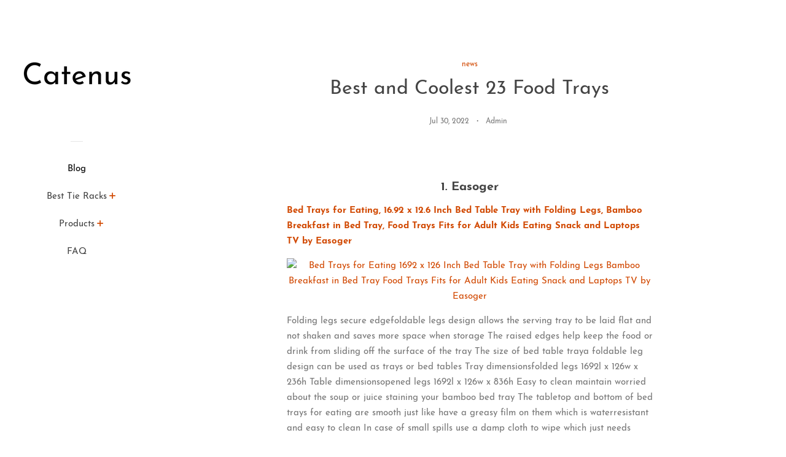

--- FILE ---
content_type: text/html; charset=utf-8
request_url: https://catenus.com/blogs/news/best-and-coolest-23-food-trays
body_size: 22929
content:
<!doctype html>
<html class="no-js">
<head>
  <meta name="p:domain_verify" content="601c694a94c1c0143d2346872b2145e2"/>

  <!-- Basic page needs ================================================== -->
  <meta charset="utf-8">
  <meta http-equiv="X-UA-Compatible" content="IE=edge,chrome=1">

  

  <!-- Title and description ================================================== -->
  <title>
  Best and Coolest 23 Food Trays &ndash; Catenus
  </title>

  
  <meta name="description" content="  1. Easoger Bed Trays for Eating, 16.92 x 12.6 Inch Bed Table Tray with Folding Legs, Bamboo Breakfast in Bed Tray, Food Trays Fits for Adult Kids Eating Snack and Laptops TV by Easoger Folding legs secure edgefoldable legs design allows the serving tray to be laid flat and not shaken and saves more space when storage">
  

  <!-- Social meta ================================================== -->
  <!-- /snippets/social-meta-tags.liquid -->




<meta property="og:site_name" content="Catenus">
<meta property="og:url" content="https://catenus.com/blogs/news/best-and-coolest-23-food-trays">
<meta property="og:title" content="Best and Coolest 23 Food Trays">
<meta property="og:type" content="article">
<meta property="og:description" content=" 
1. Easoger
Bed Trays for Eating, 16.92 x 12.6 Inch Bed Table Tray with Folding Legs, Bamboo Breakfast in Bed Tray, Food Trays Fits for Adult Kids Eating Snack and Laptops TV by Easoger

Folding legs secure edgefoldable legs design allows the serving tray to be laid flat and not shaken and saves more space when storage The raised edges help keep the food or drink from sliding off the surface of the tray The size of bed table traya foldable leg design can be used as trays or bed tables Tray dimensionsfolded legs 1692l x 126w x 236h Table dimensionsopened legs 1692l x 126w x 836h Easy to clean maintain worried about the soup or juice staining your bamboo bed tray The tabletop and bottom of bed trays for eating are smooth just like have a greasy film on them which is waterresistant and easy to clean In case of small spills use a damp cloth to wipe which just needs
Lightweight natural bamboo materialthe breakfast tray is made of selected bamboo which is not only sturdy and durable in structure but also light in weight The surface of the food tray has been carefully polished without splinters The preserved natural bamboo texture provides a stylish and elegant design
Provide more convenience for your lifethe foldable bamboo tray is ideal for breakfast in bed or tv dinners or even a picnic table Perfect for people who have just had an operation in the hospital or the elderly with limited mobility Children can also draw read and play with toys on the table It will be a good helper in your life
 
2. Carlisle FoodService Products
Carlisle CT121669 Café Standard Cafeteria / Fast Food Tray, 12″ x 16″, Chocolate

Nsf international certified for use in food handling and processing Skidresistant surface for reduced slipping Stacking lugs to create air space for faster drying Stackable rectangular tray for food service Made of polypropylene for light weight heat resistance and durability 
 
3. BAMEOS
BAMEOS Serving Tray with Handle Bamboo Bed Tray with Two Coasters Food Couch Tray Works for Eating,Working,Storing,Décor, Used in Bedroom, Kitchen, Living Room, Bathroom, (16.9×12.99×1.96inches)

Ergonomically designedeasy to hold the couch tray has an easytogrip handle cutout and a side panel like a wall wooden tray firmly helps you protect your items from falling to ensure safety Highquality materialour bed tray is made from natural bamboo which helps to reduce carbon dioxide gases blamed for global warming Bamboo is one of the most environmentally friendly materials in the world It can grow into bamboo for industrial use in five years It is renewable strong and durable Versatile stylish tray this serving tray is an ideal tray for eating working decorating and storing this multifunctional rectangular bamboo tray is either tea tray fruit dish or pastry plate etc or organizing your favorite home goods like display candles jewelry makeup perfume candies books fruits vegetables bar ware beyond
Heartwarming giftcoasterwe know that you sometimes put water cups coffee etc In the tray tables so we have specially prepared two coasters for you The coasters will match this bed tray better and decorate your home well
Ideal home decor it looks fantastic on a dining room table ottoman coffee table or hutchBamboo tv tray are perfect for home decoration display and kitchen appliance storage such as displaying candles jewelry cosmetics perfume fruits cups etc 
 
4. BONBON
BonBon Fast Food Serving Lunch Cafeteria Trays Assorted Colors PACK OF 6

Ideal for fast food cafeteria school hospital corporate Easy to clean  nonporous materials makes cleaning a breeze Hd high quality durable plastic construction  manufactured with stringent qc and materials for hard wearing longevity Compact storage design  bonbons fast food tray is stackable for easy and spacesaving storage Skid resistant surface  bonbons cafeteria tray features a skid resistant design to keep your food and beverage on the tray while moving
 
5. JA Kitchens
Mini White Paper Food Tray – 250 Pieces 1/4 Pound Tray

Greaseresistant interior makes this the perfect choice for hot or cold foods Microwave safe recyclable and compostable Small disposable paper food trays are ideal for use with appetizers candies nuts coleslaw condiments and side dishes Tiny food boats are great for nacho dip salsa and guacamole Sleek white design complements a variety of decors A great value 250 trays come in each package Each food tray has a variety of uses
Each tray measures 2 wide and 3 long on the bottom and stands 1 high Ideal for portioning foods 
 
6. WeeSprout
WeeSprout Silicone Baby Food Freezer Tray with Clip-on Lid by WeeSprout – Perfect Storage Container for Homemade Baby Food, Vegetable &amp; Fruit Purees, and Breast Milk

Reinforced bottom prevents messes sturdy support walls provide the perfect balance of stability and flexibility to prevent your tray being crushed when stacked No more pureed peas squished all over the freezer Were confident youll love your freezer tray but let us know if it doesnt work out for any reason and well work to make it right 1 oz measurement markings each 15 oz section has 1 oz measurement markings Freeze full meals smaller snacks or mix and match portion sizes for a wellbalanced meal Or increase the serving size as your childs appetite grows
100 food grade silicone flexible and naturally nonstick silicone makes it easy to pop food out of your tray Say goodbye to prying baby food out of your tray with a knife And no more trays that crack after a few uses Plus its dishwasher safe and boilproof for quick and easy cleanup Baby food freezer tray for quick easy meal prep cut hours off baby food meal prep No more making baby food every day or cleaning multiple containers throughout the week Batch prep baby food purees breastmilk and more  then store your food in the tray or transfer to a ziploc bag to make multiple batches
Premium hard plastic lid with clips the durable hard plastic lid is perfect for stacking Forget messy spills in the freezer It clips onto your tray in seconds and stays on And it wont fold over or warp in the dishwasher Plus its bpafree
 
7. Carlisle FoodService Products
CARLISLE FOODSERVICE PRODUCTS CT121623 Café Standard Cafeteria / Fast Food Tray, 12″ x 16″, Gray

Skidresistant surface for reduced slipping Made of polypropylene for light weight heat resistance and durability Stacking lugs to create air space for faster drying Nsf international certified for use in food handling and processing Stackable rectangular tray for food service 
 
8. TOPZEA
TOPZEA 2 Pack Non-Slip Food Serving Tray with Handle, Plastic Food Tray Breakfast Tray Cafeteria Tray, Rectangular Serving Tray for Bed, Restaurant Serving Tray, Coffee Table Tray for Eating, Home

Topzea serving tray with handles is made of durable bpafree plastic with slight elastic which is shatter resistant lightweight recyclable have long service life and wellcrafted without splinters There are not only nonskid small dots on the surface but antislip grid on the back side which prevent the cups or dishes from slipping or tipping over and helps serve the foods nicely Package includes 2 pack appetizer serving tray small size 165 inch 11 inch large size 175 inch 125 inch which can meet different needs serve for all occasions Our serving tray is easy to clean just scrub with a damp cloth or put them into dishwasher
The antislip serving tray is perfect for indoor and outdoor dinning like restaurant airplane school ect In your daily life they can be used as handy tv tray at home you will have wonderful breakfast  tea time in bed on your weekend There are wide handles at the two sides for comfortable carrying have heat resistant feature you can transport hot dishes coffee desserts with ease and the dinner trays can be stackable when they are not in use will not take much space
 
9. MT Products
White Rectangular Molded Fiber Pulp Cafeteria Style Food Tray Size of 12”x 16” by MT Products (15 Pieces)

Multiuse these trays can be used for many things Use them as a plate serving tray or as placemat Serve vegetables and fries on it or display your delicious baked goods on them Convenience these trays have the effective feature of having superior oil absorbing properties which allows you to place all types of broiled fried or baked food on them without it leaking and making a mess Quality material these trays are proudly made in the usa ensuring quality material that does not rip or tear easily Super strong molded fiber has a cardboard like feel which allows it to retain its shape despite its many uses
The tray these rectangular shaped trays with rounded corners are the perfect plate for placing your choices of food from the cafeteriaTray is durable yet lightweight making it easy to take it from place to place Earth friendly molded fiber is made of 100 reclaimed certified compostable and processed chlorine free making it an ideal choice for the environmentconscious consumer
 
10. Mr Miracle
Mr Miracle Mr. Miracle Kraft Paper Food Tray. 2 Pound Size. Pack of 100. Disposable, Recyclable and Fully Biodegradable. Made in USA, Natural

Made in the usa Mr miracle food trays are fully recyclable and biodegradable Mr miracle food trays make serving food around at parties bbqs or fairs risk free No worry of food slipping off a plastic or paper plate No concern about your plate being strong enough to support your food Easy to carry as you eat and grease resistant these are perfect for holding hot or cold food and as an extra convenience they are microwavable as well Tray dimensions 65 x 475 x 175 inches at the top At the base 4375 x 275 inches
Convenient pack of 100 Mr Miracle 2 pound size kraft paperboard food trays for average size main dishes like burgers hot dogs in a bun pasta dishes salad servings and more Item shape rectangular
 
11. Anbers
Anbers Grey Plastic Serving Tray/Cafeteria Fast Food Tray,12″ by 16″, Pack of 4

Skidresistant surface for reduced slipping Easy to clean safe to use Helps to transport food and carry what you want can be used in restaurants food shops diners cafeterias Color grey 4 packs Made of durable plastic for light weight and durability 
 
12. Teyyvn
Teyyvn Black 4-Pack Plastic Fast Food Serving Tray, 17.25″ x 13.35″

4pack plastic fast food serving standard cafeteria trays Easy to clean Great use as cafe trays fast food tray serving trays and transport your food in style Ecofriendly and practical plastic rectangular trays Dimensions 1725 x 1335 
 
13. Artmeer
Bed Tray Folding Legs with Handles Breakfast Food Tray Table for Sofa Eating,Drawing,Platters Bamboo Serving Lap Desk Snack Tray (Small Black)

Portable size sturdy construction bed tray the bed tray table made of bamboo materialvery sturdy and nice coloropen breakfast tray with legs Multifunctional carrying handles for easy carrying indooroutdoor this table tray can widely use in kitchen and hospital etcthis tray can be used either as a server or a decoration holder Whether its breakfast appetizers etc Kids breakfast tray this small bamboo breakfast tray nice gift for your children as drawing tablereading bookssurfing with tablet etcThis folding legs with handles bed tray can be widely used by kidscouples in kitchenbedroombedsofa hospital etc
Easy to carry everywhere the wooden breakfast tray with double handlescan transporting food indooroutdoor easilyDimensions when open l x d x h 1566711 inch when closed l x d x h 15611236 inch Breakfast tray maintain easy clean with water dry thoroughly for extended life of tray use bamboo oil occasionally
 
14. Generic
Rectangular Tea Serving Tray, Japanese Traditional Style, Simple Black, 11.8″ x 9.5″, Green Tea, Coffee, Breakfast, Snacks, Food, Made in Japan

Extra strong made of light and extra strong plastic Simple black wood grain design trimmed in bright vermilion is a traditional japanese design and it make it feel gorgeous and wabi Dimensions 118 long x 95 wide Made in japan Multipurpose tea tea sweets serving snack serving sushi or sashimi serving etc 
 
15. Pactiv
Pactiv 14″ x 18″ Disposable Food Tray Made with a Fiber Blend Designed for Schools or Snack Bars | 100 Trays per Case

Environmentally safe Made from 100 recycled paper and are commercially compostable Durable Perfect for warm or cold food Able to absorb any excess liquids so greasy foods are not an issue Versatile Built to last in schools cafeterias snack bars and more Made in the usa from a renewable resource
Sturdy The tall side walls of the trays will help the contents stay on the tray Meaning less spillage and an easier time 
 
16. Carlisle FoodService Products
Carlisle CT121603 Café Standard Cafeteria / Fast Food Tray, 12″ x 16″, Black

Nsf international certified for use in food handling and processing Made of polypropylene for light weight heat resistance and durability Skidresistant surface for reduced slipping Stacking lugs to create air space for faster drying Stackable rectangular tray for food service 
 
17. KX-WARE
3 Tiered Serving Platter, 3-Piece 14.75″ Melamine Tray and Tier Rack, Rectangular Food Display Stand with White Melamine Platters – Serving Trays for Parties

Sleek design highquality 3 tier metal rack and 100 melamine platter have layers display for cupcakes and fruits Zero risks we offer a full refund or replacement if you arent completely satisfied with your purchase Use and care 3 tier metal rack hand wash only 100 melamine serving tray dishwasher safe do not use in microwave or oven Ideal for serving desserts appetizers and other foods at buffets potlucks catered events and dinner parties
Easy assembly saving space this 3 tier stand is easy to put together and take apart for storage No screws are required The small footprint saves space on the table And the serving platters are stackable a big plus for those have little storage space 
 
18. Comfify
Bamboo Serving Trays with Handle – Set of 3 Wooden Trays That Nest – Large, Medium and Small Tray for Food, Ottoman Décor &amp; More – Bamboo Trays for Breakfast in Bed – Natural Color

Quality and support we created a great product for you Our promise to you our customer is that you will always be treated fairly and with respect You will not be disappointed with our industry leading policies and customer service Convenient dimensions large tray 1625x12x2inch medium tray 145x1037x2inch small tray 125x9x2inch Ecofriendly tray with natural looks these bamboo trays with handles are made from environmentally friendly material and will give your kitchen or your living room a special neutral touch Use them to beautifully decorate your coffee table
Nesting trays looks and convenience combined no more room in your already cramped kitchen No worries as these bamboo trays wont take up much space With their nesting design youll definitely find a place for them in your cupboard Highquality bamboo serving trays use them to serve drinks breakfast in bed coffee at hotels bars or coffee shops Made from natural bamboo these durable serving trays will help you do the tasks you need while also saving nature by being biodegradable
 
19. Pipishell
Pipishell Bamboo Bed Breakfast Tray Food Snack Tray with Folding Legs, Used As Lap Tray for Bed, Sofa, Outdoor, Working, Eating, Drawing

Solid dependable construction sturdy construction is the inherent advantage of natural bamboo breakfast tray This bamboo bed tray table can lock the legs into the standing position No need to worry about pallets dumping Natural durable bamboo the tray table is made of premium natural bamboo which is known as durable ecofriendly healthy light and beautiful Bamboo of the bed trays for breakfast are great alternative to plastic as it is renewable and sustainable Functional elegant tray this breakfast tray can be used as a simple tea table food serving bed table Perfect for for work or eat on the bed this portable bed tray with legs can widely used in kitchen bedroom bed sofa and even in the outdoors etc Elegant and delicate design can enhance the happiness of your life
Easy storage cleaning foldable legs allow the tray to be laid flat and not shaken and and nice for storage This bamboo serving tray table is wellmade waterproof and leakproof which can be cleaned with a quick wipe of cloth
Wellmade handle high edge this portable breakfast tray is hand polished and has a smooth handle that is easy to grasp Keep natural texture and high lip edge to prevent items from slipping off 
 
20. Oasis Supply
Disposable Red and White Checkered Paperboard Food Trays, Carnivals, Fairs, Festivals, and Picnics. Holds Nachos, Fries, Hot Corn Dogs, and More! Eco Friendly , Holds 2.5 LB., Count 100 pcs

Hot and cold food friendly Microwave safe Compostable Perfect for concession stands and picnics Grease and leak resistant strong even when holding greasy  wet foods Not recommended for liquid foods such as soup Easily disposable when your event has concluded making them perfect for any concession stand or picnic Made in america Recyclable Biodegradable Kid friendly
Great for serving fried finger foods snacks fruits and veggies 
 
21. WEVOGTY
3 Pack Serving Tray,Large Bamboo Serving Tray with Handles Wood Serving Tray Set for Coffee,Food,Breakfast,Dinner

Shop with confidenceour no 1 priority is customer satisfaction If you are not 100 satisfied with your product in the first 30 days please contact us and we will give you a perfect solutionBuy it now Bamboo material nontoxic and harmless food grade natural bamboo nontoxic and harmlessuse more at ease When you invite friends to have a dinner party at home and you are so happy that cook too much then you dont have enough plates So you think a minute and use me to pack some foods When you took me to the table several people praised you for your perfect taste Buy me now to become the most tasteful plate collector in the heart of friends Environmentally friendly serving tray setthe production of environmental protection bamboo materials contributes to the control of global warming Your choice for us may save a litter of polar bears that have lost their habitat
Highquility bamboo serving tray it has elegant sides with wide handles for easy grip It has a surrounding tray lips that prevent items from falling over When you use it to carry food and kiss your lover you dont need to worry about food dirtying your clothes Set of 3more practicalthree different sizes of food serving tray can meet all your needs A perfect meal of course has different dishes three sizes are perfectly suitable for different sizes of the mealYou can use the small one to carry a few glasses of red wine use the medium sized one for the entree and use the biggest sized one for a large plate of turkey
 
22. Besti
Besti Rustic Vintage Food Serving Trays (Set of 2) | Nesting Wooden Board with Metal Handles | Stylish Farmhouse Decor Serving Platters | Large: 15 x2 x11″ – Small: 13 x2 x9″ inches (Rustic Burnt)

Lovely home décor accessory  if youre into farmhouse rustic décor then youre going to love the weathered country rustic serving tray It looks fantastic on a dining room table ottoman coffee table or hutch Youll be amazed at how a simple accessory can tie a room together Durable iron handles  breakfast in bed never looked so stylish The sturdy metal handles on each breakfast tray are perfect for safely and securely transporting food and drinks You can carry and balance multiple items at once without fear of an accident
Set of unique distressed coffee trays  these wooden serving trays is made from reclaimed wood painted with trendy weathered whitewashed brown finish sanded for a smooth surface but left all the qualities that makes it rustic and beautiful Theyre perfect for serving food and beverages or for storage of accessories like remotes keys and papers
Stackable for easy storage  each order includes 2 butler trays  one large and one small Small tray measures 134 x 24 x 94 inches and large tray 157 x 24 x 118 inches The small tray nests perfectly inside the large tray making them a breeze to stow away when not in use
Makes an excellent gift idea  these serving boards are a cantmiss gift idea The vintage bar trays are a wonderful unique gift for a housewarming party birthday mothers day or anniversary Great to bring along to a picnic when hosting a party
 
23. RELIANCER
Reliancer Set of 3 Large Wooden Serving Trays w/Handles Nesting Breakfast Serving Trays Decorative Rectangular Wood Display Tray Set Nested Food Tray Butler Serving Tray for Kitchen Party Dinner

Set of 3 charming nesting traysthere are 3 wood serving trays in one packageeach tray comes in a different sizeapproximate dimensions in inches large158x157x11hxwxl medium13x142x9hxwxl small126x118x79hxwxlThe smaller trays are designed to nest inside the larger one for convenient storageLarger serving tray for spacious portabilityperfect size suffices for any food and dishware service adding convenience to your kitchen and dining room Cutout handles for easy carryingeasy storageeach tray contains 2 oval cutout handles for easy handling and transportthe handles are well cut out and large enough to slip fingers throughallow you to move them from place to place with ease the nested design makes the trays easy to put away and storeEach tray boasts a flat rectangular design and comes in a different size which allows you to store these trays with ease by simply placing the smaller trays inside the larger trays
Natural wood materialunlike some other serving traysour wood trays are made of original wood grain material features moistureproof and not easy to crackNo paint or chemicalstotally food grade material and nontoxic making them safe for using in the kitchenserving food and beveragesIn additionweve thickened the bottom and the four sides of the wood traysso theyre now extra thick and super sturdyeven carrying heavy things is also not a big deal
Multipurposewhether youre bringing a loved one breakfast in bed or setting out a selection of wines for your guests this set of 3 wooden trays is the perfect way to serve and display food wine and moreIn addition to serving mealsyou can also use these trays to display candles jars and other decorations on a daily basis thery are also perfect for gathering and storing random itemscutting clutter in any space
Smooth finishreliancer wood trays are wellmadeno splintersno dead anglesAlso nothing creaks or is rattlingEach tray looks unique and special due to its natural raw wood material patternsnatural wood grain brings a decorative touch to any spacematch any tablewareperfect for creating home decor displaysThe wood grain also provides friction to prevent food or anything else from slidingElegant sides with wide handles for easy gripsmooth finish in texture ensures a more comfortable hand">

<meta property="og:image" content="http://catenus.com/cdn/shop/articles/55236d45b5e035d73db7d7103f66e482_1200x1200.jpg?v=1659169457">
<meta property="og:image:secure_url" content="https://catenus.com/cdn/shop/articles/55236d45b5e035d73db7d7103f66e482_1200x1200.jpg?v=1659169457">


<meta name="twitter:card" content="summary_large_image">
<meta name="twitter:title" content="Best and Coolest 23 Food Trays">
<meta name="twitter:description" content=" 
1. Easoger
Bed Trays for Eating, 16.92 x 12.6 Inch Bed Table Tray with Folding Legs, Bamboo Breakfast in Bed Tray, Food Trays Fits for Adult Kids Eating Snack and Laptops TV by Easoger

Folding legs secure edgefoldable legs design allows the serving tray to be laid flat and not shaken and saves more space when storage The raised edges help keep the food or drink from sliding off the surface of the tray The size of bed table traya foldable leg design can be used as trays or bed tables Tray dimensionsfolded legs 1692l x 126w x 236h Table dimensionsopened legs 1692l x 126w x 836h Easy to clean maintain worried about the soup or juice staining your bamboo bed tray The tabletop and bottom of bed trays for eating are smooth just like have a greasy film on them which is waterresistant and easy to clean In case of small spills use a damp cloth to wipe which just needs
Lightweight natural bamboo materialthe breakfast tray is made of selected bamboo which is not only sturdy and durable in structure but also light in weight The surface of the food tray has been carefully polished without splinters The preserved natural bamboo texture provides a stylish and elegant design
Provide more convenience for your lifethe foldable bamboo tray is ideal for breakfast in bed or tv dinners or even a picnic table Perfect for people who have just had an operation in the hospital or the elderly with limited mobility Children can also draw read and play with toys on the table It will be a good helper in your life
 
2. Carlisle FoodService Products
Carlisle CT121669 Café Standard Cafeteria / Fast Food Tray, 12″ x 16″, Chocolate

Nsf international certified for use in food handling and processing Skidresistant surface for reduced slipping Stacking lugs to create air space for faster drying Stackable rectangular tray for food service Made of polypropylene for light weight heat resistance and durability 
 
3. BAMEOS
BAMEOS Serving Tray with Handle Bamboo Bed Tray with Two Coasters Food Couch Tray Works for Eating,Working,Storing,Décor, Used in Bedroom, Kitchen, Living Room, Bathroom, (16.9×12.99×1.96inches)

Ergonomically designedeasy to hold the couch tray has an easytogrip handle cutout and a side panel like a wall wooden tray firmly helps you protect your items from falling to ensure safety Highquality materialour bed tray is made from natural bamboo which helps to reduce carbon dioxide gases blamed for global warming Bamboo is one of the most environmentally friendly materials in the world It can grow into bamboo for industrial use in five years It is renewable strong and durable Versatile stylish tray this serving tray is an ideal tray for eating working decorating and storing this multifunctional rectangular bamboo tray is either tea tray fruit dish or pastry plate etc or organizing your favorite home goods like display candles jewelry makeup perfume candies books fruits vegetables bar ware beyond
Heartwarming giftcoasterwe know that you sometimes put water cups coffee etc In the tray tables so we have specially prepared two coasters for you The coasters will match this bed tray better and decorate your home well
Ideal home decor it looks fantastic on a dining room table ottoman coffee table or hutchBamboo tv tray are perfect for home decoration display and kitchen appliance storage such as displaying candles jewelry cosmetics perfume fruits cups etc 
 
4. BONBON
BonBon Fast Food Serving Lunch Cafeteria Trays Assorted Colors PACK OF 6

Ideal for fast food cafeteria school hospital corporate Easy to clean  nonporous materials makes cleaning a breeze Hd high quality durable plastic construction  manufactured with stringent qc and materials for hard wearing longevity Compact storage design  bonbons fast food tray is stackable for easy and spacesaving storage Skid resistant surface  bonbons cafeteria tray features a skid resistant design to keep your food and beverage on the tray while moving
 
5. JA Kitchens
Mini White Paper Food Tray – 250 Pieces 1/4 Pound Tray

Greaseresistant interior makes this the perfect choice for hot or cold foods Microwave safe recyclable and compostable Small disposable paper food trays are ideal for use with appetizers candies nuts coleslaw condiments and side dishes Tiny food boats are great for nacho dip salsa and guacamole Sleek white design complements a variety of decors A great value 250 trays come in each package Each food tray has a variety of uses
Each tray measures 2 wide and 3 long on the bottom and stands 1 high Ideal for portioning foods 
 
6. WeeSprout
WeeSprout Silicone Baby Food Freezer Tray with Clip-on Lid by WeeSprout – Perfect Storage Container for Homemade Baby Food, Vegetable &amp; Fruit Purees, and Breast Milk

Reinforced bottom prevents messes sturdy support walls provide the perfect balance of stability and flexibility to prevent your tray being crushed when stacked No more pureed peas squished all over the freezer Were confident youll love your freezer tray but let us know if it doesnt work out for any reason and well work to make it right 1 oz measurement markings each 15 oz section has 1 oz measurement markings Freeze full meals smaller snacks or mix and match portion sizes for a wellbalanced meal Or increase the serving size as your childs appetite grows
100 food grade silicone flexible and naturally nonstick silicone makes it easy to pop food out of your tray Say goodbye to prying baby food out of your tray with a knife And no more trays that crack after a few uses Plus its dishwasher safe and boilproof for quick and easy cleanup Baby food freezer tray for quick easy meal prep cut hours off baby food meal prep No more making baby food every day or cleaning multiple containers throughout the week Batch prep baby food purees breastmilk and more  then store your food in the tray or transfer to a ziploc bag to make multiple batches
Premium hard plastic lid with clips the durable hard plastic lid is perfect for stacking Forget messy spills in the freezer It clips onto your tray in seconds and stays on And it wont fold over or warp in the dishwasher Plus its bpafree
 
7. Carlisle FoodService Products
CARLISLE FOODSERVICE PRODUCTS CT121623 Café Standard Cafeteria / Fast Food Tray, 12″ x 16″, Gray

Skidresistant surface for reduced slipping Made of polypropylene for light weight heat resistance and durability Stacking lugs to create air space for faster drying Nsf international certified for use in food handling and processing Stackable rectangular tray for food service 
 
8. TOPZEA
TOPZEA 2 Pack Non-Slip Food Serving Tray with Handle, Plastic Food Tray Breakfast Tray Cafeteria Tray, Rectangular Serving Tray for Bed, Restaurant Serving Tray, Coffee Table Tray for Eating, Home

Topzea serving tray with handles is made of durable bpafree plastic with slight elastic which is shatter resistant lightweight recyclable have long service life and wellcrafted without splinters There are not only nonskid small dots on the surface but antislip grid on the back side which prevent the cups or dishes from slipping or tipping over and helps serve the foods nicely Package includes 2 pack appetizer serving tray small size 165 inch 11 inch large size 175 inch 125 inch which can meet different needs serve for all occasions Our serving tray is easy to clean just scrub with a damp cloth or put them into dishwasher
The antislip serving tray is perfect for indoor and outdoor dinning like restaurant airplane school ect In your daily life they can be used as handy tv tray at home you will have wonderful breakfast  tea time in bed on your weekend There are wide handles at the two sides for comfortable carrying have heat resistant feature you can transport hot dishes coffee desserts with ease and the dinner trays can be stackable when they are not in use will not take much space
 
9. MT Products
White Rectangular Molded Fiber Pulp Cafeteria Style Food Tray Size of 12”x 16” by MT Products (15 Pieces)

Multiuse these trays can be used for many things Use them as a plate serving tray or as placemat Serve vegetables and fries on it or display your delicious baked goods on them Convenience these trays have the effective feature of having superior oil absorbing properties which allows you to place all types of broiled fried or baked food on them without it leaking and making a mess Quality material these trays are proudly made in the usa ensuring quality material that does not rip or tear easily Super strong molded fiber has a cardboard like feel which allows it to retain its shape despite its many uses
The tray these rectangular shaped trays with rounded corners are the perfect plate for placing your choices of food from the cafeteriaTray is durable yet lightweight making it easy to take it from place to place Earth friendly molded fiber is made of 100 reclaimed certified compostable and processed chlorine free making it an ideal choice for the environmentconscious consumer
 
10. Mr Miracle
Mr Miracle Mr. Miracle Kraft Paper Food Tray. 2 Pound Size. Pack of 100. Disposable, Recyclable and Fully Biodegradable. Made in USA, Natural

Made in the usa Mr miracle food trays are fully recyclable and biodegradable Mr miracle food trays make serving food around at parties bbqs or fairs risk free No worry of food slipping off a plastic or paper plate No concern about your plate being strong enough to support your food Easy to carry as you eat and grease resistant these are perfect for holding hot or cold food and as an extra convenience they are microwavable as well Tray dimensions 65 x 475 x 175 inches at the top At the base 4375 x 275 inches
Convenient pack of 100 Mr Miracle 2 pound size kraft paperboard food trays for average size main dishes like burgers hot dogs in a bun pasta dishes salad servings and more Item shape rectangular
 
11. Anbers
Anbers Grey Plastic Serving Tray/Cafeteria Fast Food Tray,12″ by 16″, Pack of 4

Skidresistant surface for reduced slipping Easy to clean safe to use Helps to transport food and carry what you want can be used in restaurants food shops diners cafeterias Color grey 4 packs Made of durable plastic for light weight and durability 
 
12. Teyyvn
Teyyvn Black 4-Pack Plastic Fast Food Serving Tray, 17.25″ x 13.35″

4pack plastic fast food serving standard cafeteria trays Easy to clean Great use as cafe trays fast food tray serving trays and transport your food in style Ecofriendly and practical plastic rectangular trays Dimensions 1725 x 1335 
 
13. Artmeer
Bed Tray Folding Legs with Handles Breakfast Food Tray Table for Sofa Eating,Drawing,Platters Bamboo Serving Lap Desk Snack Tray (Small Black)

Portable size sturdy construction bed tray the bed tray table made of bamboo materialvery sturdy and nice coloropen breakfast tray with legs Multifunctional carrying handles for easy carrying indooroutdoor this table tray can widely use in kitchen and hospital etcthis tray can be used either as a server or a decoration holder Whether its breakfast appetizers etc Kids breakfast tray this small bamboo breakfast tray nice gift for your children as drawing tablereading bookssurfing with tablet etcThis folding legs with handles bed tray can be widely used by kidscouples in kitchenbedroombedsofa hospital etc
Easy to carry everywhere the wooden breakfast tray with double handlescan transporting food indooroutdoor easilyDimensions when open l x d x h 1566711 inch when closed l x d x h 15611236 inch Breakfast tray maintain easy clean with water dry thoroughly for extended life of tray use bamboo oil occasionally
 
14. Generic
Rectangular Tea Serving Tray, Japanese Traditional Style, Simple Black, 11.8″ x 9.5″, Green Tea, Coffee, Breakfast, Snacks, Food, Made in Japan

Extra strong made of light and extra strong plastic Simple black wood grain design trimmed in bright vermilion is a traditional japanese design and it make it feel gorgeous and wabi Dimensions 118 long x 95 wide Made in japan Multipurpose tea tea sweets serving snack serving sushi or sashimi serving etc 
 
15. Pactiv
Pactiv 14″ x 18″ Disposable Food Tray Made with a Fiber Blend Designed for Schools or Snack Bars | 100 Trays per Case

Environmentally safe Made from 100 recycled paper and are commercially compostable Durable Perfect for warm or cold food Able to absorb any excess liquids so greasy foods are not an issue Versatile Built to last in schools cafeterias snack bars and more Made in the usa from a renewable resource
Sturdy The tall side walls of the trays will help the contents stay on the tray Meaning less spillage and an easier time 
 
16. Carlisle FoodService Products
Carlisle CT121603 Café Standard Cafeteria / Fast Food Tray, 12″ x 16″, Black

Nsf international certified for use in food handling and processing Made of polypropylene for light weight heat resistance and durability Skidresistant surface for reduced slipping Stacking lugs to create air space for faster drying Stackable rectangular tray for food service 
 
17. KX-WARE
3 Tiered Serving Platter, 3-Piece 14.75″ Melamine Tray and Tier Rack, Rectangular Food Display Stand with White Melamine Platters – Serving Trays for Parties

Sleek design highquality 3 tier metal rack and 100 melamine platter have layers display for cupcakes and fruits Zero risks we offer a full refund or replacement if you arent completely satisfied with your purchase Use and care 3 tier metal rack hand wash only 100 melamine serving tray dishwasher safe do not use in microwave or oven Ideal for serving desserts appetizers and other foods at buffets potlucks catered events and dinner parties
Easy assembly saving space this 3 tier stand is easy to put together and take apart for storage No screws are required The small footprint saves space on the table And the serving platters are stackable a big plus for those have little storage space 
 
18. Comfify
Bamboo Serving Trays with Handle – Set of 3 Wooden Trays That Nest – Large, Medium and Small Tray for Food, Ottoman Décor &amp; More – Bamboo Trays for Breakfast in Bed – Natural Color

Quality and support we created a great product for you Our promise to you our customer is that you will always be treated fairly and with respect You will not be disappointed with our industry leading policies and customer service Convenient dimensions large tray 1625x12x2inch medium tray 145x1037x2inch small tray 125x9x2inch Ecofriendly tray with natural looks these bamboo trays with handles are made from environmentally friendly material and will give your kitchen or your living room a special neutral touch Use them to beautifully decorate your coffee table
Nesting trays looks and convenience combined no more room in your already cramped kitchen No worries as these bamboo trays wont take up much space With their nesting design youll definitely find a place for them in your cupboard Highquality bamboo serving trays use them to serve drinks breakfast in bed coffee at hotels bars or coffee shops Made from natural bamboo these durable serving trays will help you do the tasks you need while also saving nature by being biodegradable
 
19. Pipishell
Pipishell Bamboo Bed Breakfast Tray Food Snack Tray with Folding Legs, Used As Lap Tray for Bed, Sofa, Outdoor, Working, Eating, Drawing

Solid dependable construction sturdy construction is the inherent advantage of natural bamboo breakfast tray This bamboo bed tray table can lock the legs into the standing position No need to worry about pallets dumping Natural durable bamboo the tray table is made of premium natural bamboo which is known as durable ecofriendly healthy light and beautiful Bamboo of the bed trays for breakfast are great alternative to plastic as it is renewable and sustainable Functional elegant tray this breakfast tray can be used as a simple tea table food serving bed table Perfect for for work or eat on the bed this portable bed tray with legs can widely used in kitchen bedroom bed sofa and even in the outdoors etc Elegant and delicate design can enhance the happiness of your life
Easy storage cleaning foldable legs allow the tray to be laid flat and not shaken and and nice for storage This bamboo serving tray table is wellmade waterproof and leakproof which can be cleaned with a quick wipe of cloth
Wellmade handle high edge this portable breakfast tray is hand polished and has a smooth handle that is easy to grasp Keep natural texture and high lip edge to prevent items from slipping off 
 
20. Oasis Supply
Disposable Red and White Checkered Paperboard Food Trays, Carnivals, Fairs, Festivals, and Picnics. Holds Nachos, Fries, Hot Corn Dogs, and More! Eco Friendly , Holds 2.5 LB., Count 100 pcs

Hot and cold food friendly Microwave safe Compostable Perfect for concession stands and picnics Grease and leak resistant strong even when holding greasy  wet foods Not recommended for liquid foods such as soup Easily disposable when your event has concluded making them perfect for any concession stand or picnic Made in america Recyclable Biodegradable Kid friendly
Great for serving fried finger foods snacks fruits and veggies 
 
21. WEVOGTY
3 Pack Serving Tray,Large Bamboo Serving Tray with Handles Wood Serving Tray Set for Coffee,Food,Breakfast,Dinner

Shop with confidenceour no 1 priority is customer satisfaction If you are not 100 satisfied with your product in the first 30 days please contact us and we will give you a perfect solutionBuy it now Bamboo material nontoxic and harmless food grade natural bamboo nontoxic and harmlessuse more at ease When you invite friends to have a dinner party at home and you are so happy that cook too much then you dont have enough plates So you think a minute and use me to pack some foods When you took me to the table several people praised you for your perfect taste Buy me now to become the most tasteful plate collector in the heart of friends Environmentally friendly serving tray setthe production of environmental protection bamboo materials contributes to the control of global warming Your choice for us may save a litter of polar bears that have lost their habitat
Highquility bamboo serving tray it has elegant sides with wide handles for easy grip It has a surrounding tray lips that prevent items from falling over When you use it to carry food and kiss your lover you dont need to worry about food dirtying your clothes Set of 3more practicalthree different sizes of food serving tray can meet all your needs A perfect meal of course has different dishes three sizes are perfectly suitable for different sizes of the mealYou can use the small one to carry a few glasses of red wine use the medium sized one for the entree and use the biggest sized one for a large plate of turkey
 
22. Besti
Besti Rustic Vintage Food Serving Trays (Set of 2) | Nesting Wooden Board with Metal Handles | Stylish Farmhouse Decor Serving Platters | Large: 15 x2 x11″ – Small: 13 x2 x9″ inches (Rustic Burnt)

Lovely home décor accessory  if youre into farmhouse rustic décor then youre going to love the weathered country rustic serving tray It looks fantastic on a dining room table ottoman coffee table or hutch Youll be amazed at how a simple accessory can tie a room together Durable iron handles  breakfast in bed never looked so stylish The sturdy metal handles on each breakfast tray are perfect for safely and securely transporting food and drinks You can carry and balance multiple items at once without fear of an accident
Set of unique distressed coffee trays  these wooden serving trays is made from reclaimed wood painted with trendy weathered whitewashed brown finish sanded for a smooth surface but left all the qualities that makes it rustic and beautiful Theyre perfect for serving food and beverages or for storage of accessories like remotes keys and papers
Stackable for easy storage  each order includes 2 butler trays  one large and one small Small tray measures 134 x 24 x 94 inches and large tray 157 x 24 x 118 inches The small tray nests perfectly inside the large tray making them a breeze to stow away when not in use
Makes an excellent gift idea  these serving boards are a cantmiss gift idea The vintage bar trays are a wonderful unique gift for a housewarming party birthday mothers day or anniversary Great to bring along to a picnic when hosting a party
 
23. RELIANCER
Reliancer Set of 3 Large Wooden Serving Trays w/Handles Nesting Breakfast Serving Trays Decorative Rectangular Wood Display Tray Set Nested Food Tray Butler Serving Tray for Kitchen Party Dinner

Set of 3 charming nesting traysthere are 3 wood serving trays in one packageeach tray comes in a different sizeapproximate dimensions in inches large158x157x11hxwxl medium13x142x9hxwxl small126x118x79hxwxlThe smaller trays are designed to nest inside the larger one for convenient storageLarger serving tray for spacious portabilityperfect size suffices for any food and dishware service adding convenience to your kitchen and dining room Cutout handles for easy carryingeasy storageeach tray contains 2 oval cutout handles for easy handling and transportthe handles are well cut out and large enough to slip fingers throughallow you to move them from place to place with ease the nested design makes the trays easy to put away and storeEach tray boasts a flat rectangular design and comes in a different size which allows you to store these trays with ease by simply placing the smaller trays inside the larger trays
Natural wood materialunlike some other serving traysour wood trays are made of original wood grain material features moistureproof and not easy to crackNo paint or chemicalstotally food grade material and nontoxic making them safe for using in the kitchenserving food and beveragesIn additionweve thickened the bottom and the four sides of the wood traysso theyre now extra thick and super sturdyeven carrying heavy things is also not a big deal
Multipurposewhether youre bringing a loved one breakfast in bed or setting out a selection of wines for your guests this set of 3 wooden trays is the perfect way to serve and display food wine and moreIn addition to serving mealsyou can also use these trays to display candles jars and other decorations on a daily basis thery are also perfect for gathering and storing random itemscutting clutter in any space
Smooth finishreliancer wood trays are wellmadeno splintersno dead anglesAlso nothing creaks or is rattlingEach tray looks unique and special due to its natural raw wood material patternsnatural wood grain brings a decorative touch to any spacematch any tablewareperfect for creating home decor displaysThe wood grain also provides friction to prevent food or anything else from slidingElegant sides with wide handles for easy gripsmooth finish in texture ensures a more comfortable hand">


  <!-- Helpers ================================================== -->
  <link rel="canonical" href="https://catenus.com/blogs/news/best-and-coolest-23-food-trays">
  <meta name="viewport" content="width=device-width, initial-scale=1, shrink-to-fit=no">

  
    <!-- Ajaxify Cart Plugin ================================================== -->
    <link href="//catenus.com/cdn/shop/t/2/assets/ajaxify.scss.css?v=116934885307387594241551984755" rel="stylesheet" type="text/css" media="all" />
  

  <!-- CSS ================================================== -->
  <link href="//catenus.com/cdn/shop/t/2/assets/timber.scss.css?v=172530633261031798641656106723" rel="stylesheet" type="text/css" media="all" />

  <script>
    window.theme = window.theme || {};

    var theme = {
      cartType: 'drawer',
      moneyFormat: "${{amount}}",
      currentTemplate: 'article',
      variables: {
        mediaQuerySmall: 'screen and (max-width: 480px)',
        bpSmall: false
      }
    }

    document.documentElement.className = document.documentElement.className.replace('no-js', 'js');
  </script>

  <!-- Header hook for plugins ================================================== -->
  <script>window.performance && window.performance.mark && window.performance.mark('shopify.content_for_header.start');</script><meta id="shopify-digital-wallet" name="shopify-digital-wallet" content="/6673989717/digital_wallets/dialog">
<link rel="alternate" type="application/atom+xml" title="Feed" href="/blogs/news.atom" />
<script async="async" src="/checkouts/internal/preloads.js?locale=en-US"></script>
<script id="shopify-features" type="application/json">{"accessToken":"3d83d265b27b24a9acf8cd97da07b8fd","betas":["rich-media-storefront-analytics"],"domain":"catenus.com","predictiveSearch":true,"shopId":6673989717,"locale":"en"}</script>
<script>var Shopify = Shopify || {};
Shopify.shop = "catenus.myshopify.com";
Shopify.locale = "en";
Shopify.currency = {"active":"USD","rate":"1.0"};
Shopify.country = "US";
Shopify.theme = {"name":"pop-customized-06mar2019-0932am","id":46993866837,"schema_name":"Pop","schema_version":"8.0.3","theme_store_id":null,"role":"main"};
Shopify.theme.handle = "null";
Shopify.theme.style = {"id":null,"handle":null};
Shopify.cdnHost = "catenus.com/cdn";
Shopify.routes = Shopify.routes || {};
Shopify.routes.root = "/";</script>
<script type="module">!function(o){(o.Shopify=o.Shopify||{}).modules=!0}(window);</script>
<script>!function(o){function n(){var o=[];function n(){o.push(Array.prototype.slice.apply(arguments))}return n.q=o,n}var t=o.Shopify=o.Shopify||{};t.loadFeatures=n(),t.autoloadFeatures=n()}(window);</script>
<script id="shop-js-analytics" type="application/json">{"pageType":"article"}</script>
<script defer="defer" async type="module" src="//catenus.com/cdn/shopifycloud/shop-js/modules/v2/client.init-shop-cart-sync_BT-GjEfc.en.esm.js"></script>
<script defer="defer" async type="module" src="//catenus.com/cdn/shopifycloud/shop-js/modules/v2/chunk.common_D58fp_Oc.esm.js"></script>
<script defer="defer" async type="module" src="//catenus.com/cdn/shopifycloud/shop-js/modules/v2/chunk.modal_xMitdFEc.esm.js"></script>
<script type="module">
  await import("//catenus.com/cdn/shopifycloud/shop-js/modules/v2/client.init-shop-cart-sync_BT-GjEfc.en.esm.js");
await import("//catenus.com/cdn/shopifycloud/shop-js/modules/v2/chunk.common_D58fp_Oc.esm.js");
await import("//catenus.com/cdn/shopifycloud/shop-js/modules/v2/chunk.modal_xMitdFEc.esm.js");

  window.Shopify.SignInWithShop?.initShopCartSync?.({"fedCMEnabled":true,"windoidEnabled":true});

</script>
<script id="__st">var __st={"a":6673989717,"offset":-18000,"reqid":"fce84d1c-000e-40b7-bbd1-9f800261f994-1769356881","pageurl":"catenus.com\/blogs\/news\/best-and-coolest-23-food-trays","s":"articles-558593114197","u":"87f8fc95e6e5","p":"article","rtyp":"article","rid":558593114197};</script>
<script>window.ShopifyPaypalV4VisibilityTracking = true;</script>
<script id="captcha-bootstrap">!function(){'use strict';const t='contact',e='account',n='new_comment',o=[[t,t],['blogs',n],['comments',n],[t,'customer']],c=[[e,'customer_login'],[e,'guest_login'],[e,'recover_customer_password'],[e,'create_customer']],r=t=>t.map((([t,e])=>`form[action*='/${t}']:not([data-nocaptcha='true']) input[name='form_type'][value='${e}']`)).join(','),a=t=>()=>t?[...document.querySelectorAll(t)].map((t=>t.form)):[];function s(){const t=[...o],e=r(t);return a(e)}const i='password',u='form_key',d=['recaptcha-v3-token','g-recaptcha-response','h-captcha-response',i],f=()=>{try{return window.sessionStorage}catch{return}},m='__shopify_v',_=t=>t.elements[u];function p(t,e,n=!1){try{const o=window.sessionStorage,c=JSON.parse(o.getItem(e)),{data:r}=function(t){const{data:e,action:n}=t;return t[m]||n?{data:e,action:n}:{data:t,action:n}}(c);for(const[e,n]of Object.entries(r))t.elements[e]&&(t.elements[e].value=n);n&&o.removeItem(e)}catch(o){console.error('form repopulation failed',{error:o})}}const l='form_type',E='cptcha';function T(t){t.dataset[E]=!0}const w=window,h=w.document,L='Shopify',v='ce_forms',y='captcha';let A=!1;((t,e)=>{const n=(g='f06e6c50-85a8-45c8-87d0-21a2b65856fe',I='https://cdn.shopify.com/shopifycloud/storefront-forms-hcaptcha/ce_storefront_forms_captcha_hcaptcha.v1.5.2.iife.js',D={infoText:'Protected by hCaptcha',privacyText:'Privacy',termsText:'Terms'},(t,e,n)=>{const o=w[L][v],c=o.bindForm;if(c)return c(t,g,e,D).then(n);var r;o.q.push([[t,g,e,D],n]),r=I,A||(h.body.append(Object.assign(h.createElement('script'),{id:'captcha-provider',async:!0,src:r})),A=!0)});var g,I,D;w[L]=w[L]||{},w[L][v]=w[L][v]||{},w[L][v].q=[],w[L][y]=w[L][y]||{},w[L][y].protect=function(t,e){n(t,void 0,e),T(t)},Object.freeze(w[L][y]),function(t,e,n,w,h,L){const[v,y,A,g]=function(t,e,n){const i=e?o:[],u=t?c:[],d=[...i,...u],f=r(d),m=r(i),_=r(d.filter((([t,e])=>n.includes(e))));return[a(f),a(m),a(_),s()]}(w,h,L),I=t=>{const e=t.target;return e instanceof HTMLFormElement?e:e&&e.form},D=t=>v().includes(t);t.addEventListener('submit',(t=>{const e=I(t);if(!e)return;const n=D(e)&&!e.dataset.hcaptchaBound&&!e.dataset.recaptchaBound,o=_(e),c=g().includes(e)&&(!o||!o.value);(n||c)&&t.preventDefault(),c&&!n&&(function(t){try{if(!f())return;!function(t){const e=f();if(!e)return;const n=_(t);if(!n)return;const o=n.value;o&&e.removeItem(o)}(t);const e=Array.from(Array(32),(()=>Math.random().toString(36)[2])).join('');!function(t,e){_(t)||t.append(Object.assign(document.createElement('input'),{type:'hidden',name:u})),t.elements[u].value=e}(t,e),function(t,e){const n=f();if(!n)return;const o=[...t.querySelectorAll(`input[type='${i}']`)].map((({name:t})=>t)),c=[...d,...o],r={};for(const[a,s]of new FormData(t).entries())c.includes(a)||(r[a]=s);n.setItem(e,JSON.stringify({[m]:1,action:t.action,data:r}))}(t,e)}catch(e){console.error('failed to persist form',e)}}(e),e.submit())}));const S=(t,e)=>{t&&!t.dataset[E]&&(n(t,e.some((e=>e===t))),T(t))};for(const o of['focusin','change'])t.addEventListener(o,(t=>{const e=I(t);D(e)&&S(e,y())}));const B=e.get('form_key'),M=e.get(l),P=B&&M;t.addEventListener('DOMContentLoaded',(()=>{const t=y();if(P)for(const e of t)e.elements[l].value===M&&p(e,B);[...new Set([...A(),...v().filter((t=>'true'===t.dataset.shopifyCaptcha))])].forEach((e=>S(e,t)))}))}(h,new URLSearchParams(w.location.search),n,t,e,['guest_login'])})(!0,!0)}();</script>
<script integrity="sha256-4kQ18oKyAcykRKYeNunJcIwy7WH5gtpwJnB7kiuLZ1E=" data-source-attribution="shopify.loadfeatures" defer="defer" src="//catenus.com/cdn/shopifycloud/storefront/assets/storefront/load_feature-a0a9edcb.js" crossorigin="anonymous"></script>
<script data-source-attribution="shopify.dynamic_checkout.dynamic.init">var Shopify=Shopify||{};Shopify.PaymentButton=Shopify.PaymentButton||{isStorefrontPortableWallets:!0,init:function(){window.Shopify.PaymentButton.init=function(){};var t=document.createElement("script");t.src="https://catenus.com/cdn/shopifycloud/portable-wallets/latest/portable-wallets.en.js",t.type="module",document.head.appendChild(t)}};
</script>
<script data-source-attribution="shopify.dynamic_checkout.buyer_consent">
  function portableWalletsHideBuyerConsent(e){var t=document.getElementById("shopify-buyer-consent"),n=document.getElementById("shopify-subscription-policy-button");t&&n&&(t.classList.add("hidden"),t.setAttribute("aria-hidden","true"),n.removeEventListener("click",e))}function portableWalletsShowBuyerConsent(e){var t=document.getElementById("shopify-buyer-consent"),n=document.getElementById("shopify-subscription-policy-button");t&&n&&(t.classList.remove("hidden"),t.removeAttribute("aria-hidden"),n.addEventListener("click",e))}window.Shopify?.PaymentButton&&(window.Shopify.PaymentButton.hideBuyerConsent=portableWalletsHideBuyerConsent,window.Shopify.PaymentButton.showBuyerConsent=portableWalletsShowBuyerConsent);
</script>
<script data-source-attribution="shopify.dynamic_checkout.cart.bootstrap">document.addEventListener("DOMContentLoaded",(function(){function t(){return document.querySelector("shopify-accelerated-checkout-cart, shopify-accelerated-checkout")}if(t())Shopify.PaymentButton.init();else{new MutationObserver((function(e,n){t()&&(Shopify.PaymentButton.init(),n.disconnect())})).observe(document.body,{childList:!0,subtree:!0})}}));
</script>

<script>window.performance && window.performance.mark && window.performance.mark('shopify.content_for_header.end');</script>

  
  

  
  <script src="//catenus.com/cdn/shop/t/2/assets/jquery-2.2.3.min.js?v=58211863146907186831551984747" type="text/javascript"></script>
  <script src="//catenus.com/cdn/shop/t/2/assets/modernizr.min.js?v=520786850485634651551984748" type="text/javascript"></script>

  <script src="//catenus.com/cdn/shop/t/2/assets/lazysizes.min.js?v=177476512571513845041551984748" async="async"></script>

  <script src="//catenus.com/cdn/shop/t/2/assets/theme.js?v=97239712952730064071551984748" defer="defer"></script>

<link href="https://monorail-edge.shopifysvc.com" rel="dns-prefetch">
<script>(function(){if ("sendBeacon" in navigator && "performance" in window) {try {var session_token_from_headers = performance.getEntriesByType('navigation')[0].serverTiming.find(x => x.name == '_s').description;} catch {var session_token_from_headers = undefined;}var session_cookie_matches = document.cookie.match(/_shopify_s=([^;]*)/);var session_token_from_cookie = session_cookie_matches && session_cookie_matches.length === 2 ? session_cookie_matches[1] : "";var session_token = session_token_from_headers || session_token_from_cookie || "";function handle_abandonment_event(e) {var entries = performance.getEntries().filter(function(entry) {return /monorail-edge.shopifysvc.com/.test(entry.name);});if (!window.abandonment_tracked && entries.length === 0) {window.abandonment_tracked = true;var currentMs = Date.now();var navigation_start = performance.timing.navigationStart;var payload = {shop_id: 6673989717,url: window.location.href,navigation_start,duration: currentMs - navigation_start,session_token,page_type: "article"};window.navigator.sendBeacon("https://monorail-edge.shopifysvc.com/v1/produce", JSON.stringify({schema_id: "online_store_buyer_site_abandonment/1.1",payload: payload,metadata: {event_created_at_ms: currentMs,event_sent_at_ms: currentMs}}));}}window.addEventListener('pagehide', handle_abandonment_event);}}());</script>
<script id="web-pixels-manager-setup">(function e(e,d,r,n,o){if(void 0===o&&(o={}),!Boolean(null===(a=null===(i=window.Shopify)||void 0===i?void 0:i.analytics)||void 0===a?void 0:a.replayQueue)){var i,a;window.Shopify=window.Shopify||{};var t=window.Shopify;t.analytics=t.analytics||{};var s=t.analytics;s.replayQueue=[],s.publish=function(e,d,r){return s.replayQueue.push([e,d,r]),!0};try{self.performance.mark("wpm:start")}catch(e){}var l=function(){var e={modern:/Edge?\/(1{2}[4-9]|1[2-9]\d|[2-9]\d{2}|\d{4,})\.\d+(\.\d+|)|Firefox\/(1{2}[4-9]|1[2-9]\d|[2-9]\d{2}|\d{4,})\.\d+(\.\d+|)|Chrom(ium|e)\/(9{2}|\d{3,})\.\d+(\.\d+|)|(Maci|X1{2}).+ Version\/(15\.\d+|(1[6-9]|[2-9]\d|\d{3,})\.\d+)([,.]\d+|)( \(\w+\)|)( Mobile\/\w+|) Safari\/|Chrome.+OPR\/(9{2}|\d{3,})\.\d+\.\d+|(CPU[ +]OS|iPhone[ +]OS|CPU[ +]iPhone|CPU IPhone OS|CPU iPad OS)[ +]+(15[._]\d+|(1[6-9]|[2-9]\d|\d{3,})[._]\d+)([._]\d+|)|Android:?[ /-](13[3-9]|1[4-9]\d|[2-9]\d{2}|\d{4,})(\.\d+|)(\.\d+|)|Android.+Firefox\/(13[5-9]|1[4-9]\d|[2-9]\d{2}|\d{4,})\.\d+(\.\d+|)|Android.+Chrom(ium|e)\/(13[3-9]|1[4-9]\d|[2-9]\d{2}|\d{4,})\.\d+(\.\d+|)|SamsungBrowser\/([2-9]\d|\d{3,})\.\d+/,legacy:/Edge?\/(1[6-9]|[2-9]\d|\d{3,})\.\d+(\.\d+|)|Firefox\/(5[4-9]|[6-9]\d|\d{3,})\.\d+(\.\d+|)|Chrom(ium|e)\/(5[1-9]|[6-9]\d|\d{3,})\.\d+(\.\d+|)([\d.]+$|.*Safari\/(?![\d.]+ Edge\/[\d.]+$))|(Maci|X1{2}).+ Version\/(10\.\d+|(1[1-9]|[2-9]\d|\d{3,})\.\d+)([,.]\d+|)( \(\w+\)|)( Mobile\/\w+|) Safari\/|Chrome.+OPR\/(3[89]|[4-9]\d|\d{3,})\.\d+\.\d+|(CPU[ +]OS|iPhone[ +]OS|CPU[ +]iPhone|CPU IPhone OS|CPU iPad OS)[ +]+(10[._]\d+|(1[1-9]|[2-9]\d|\d{3,})[._]\d+)([._]\d+|)|Android:?[ /-](13[3-9]|1[4-9]\d|[2-9]\d{2}|\d{4,})(\.\d+|)(\.\d+|)|Mobile Safari.+OPR\/([89]\d|\d{3,})\.\d+\.\d+|Android.+Firefox\/(13[5-9]|1[4-9]\d|[2-9]\d{2}|\d{4,})\.\d+(\.\d+|)|Android.+Chrom(ium|e)\/(13[3-9]|1[4-9]\d|[2-9]\d{2}|\d{4,})\.\d+(\.\d+|)|Android.+(UC? ?Browser|UCWEB|U3)[ /]?(15\.([5-9]|\d{2,})|(1[6-9]|[2-9]\d|\d{3,})\.\d+)\.\d+|SamsungBrowser\/(5\.\d+|([6-9]|\d{2,})\.\d+)|Android.+MQ{2}Browser\/(14(\.(9|\d{2,})|)|(1[5-9]|[2-9]\d|\d{3,})(\.\d+|))(\.\d+|)|K[Aa][Ii]OS\/(3\.\d+|([4-9]|\d{2,})\.\d+)(\.\d+|)/},d=e.modern,r=e.legacy,n=navigator.userAgent;return n.match(d)?"modern":n.match(r)?"legacy":"unknown"}(),u="modern"===l?"modern":"legacy",c=(null!=n?n:{modern:"",legacy:""})[u],f=function(e){return[e.baseUrl,"/wpm","/b",e.hashVersion,"modern"===e.buildTarget?"m":"l",".js"].join("")}({baseUrl:d,hashVersion:r,buildTarget:u}),m=function(e){var d=e.version,r=e.bundleTarget,n=e.surface,o=e.pageUrl,i=e.monorailEndpoint;return{emit:function(e){var a=e.status,t=e.errorMsg,s=(new Date).getTime(),l=JSON.stringify({metadata:{event_sent_at_ms:s},events:[{schema_id:"web_pixels_manager_load/3.1",payload:{version:d,bundle_target:r,page_url:o,status:a,surface:n,error_msg:t},metadata:{event_created_at_ms:s}}]});if(!i)return console&&console.warn&&console.warn("[Web Pixels Manager] No Monorail endpoint provided, skipping logging."),!1;try{return self.navigator.sendBeacon.bind(self.navigator)(i,l)}catch(e){}var u=new XMLHttpRequest;try{return u.open("POST",i,!0),u.setRequestHeader("Content-Type","text/plain"),u.send(l),!0}catch(e){return console&&console.warn&&console.warn("[Web Pixels Manager] Got an unhandled error while logging to Monorail."),!1}}}}({version:r,bundleTarget:l,surface:e.surface,pageUrl:self.location.href,monorailEndpoint:e.monorailEndpoint});try{o.browserTarget=l,function(e){var d=e.src,r=e.async,n=void 0===r||r,o=e.onload,i=e.onerror,a=e.sri,t=e.scriptDataAttributes,s=void 0===t?{}:t,l=document.createElement("script"),u=document.querySelector("head"),c=document.querySelector("body");if(l.async=n,l.src=d,a&&(l.integrity=a,l.crossOrigin="anonymous"),s)for(var f in s)if(Object.prototype.hasOwnProperty.call(s,f))try{l.dataset[f]=s[f]}catch(e){}if(o&&l.addEventListener("load",o),i&&l.addEventListener("error",i),u)u.appendChild(l);else{if(!c)throw new Error("Did not find a head or body element to append the script");c.appendChild(l)}}({src:f,async:!0,onload:function(){if(!function(){var e,d;return Boolean(null===(d=null===(e=window.Shopify)||void 0===e?void 0:e.analytics)||void 0===d?void 0:d.initialized)}()){var d=window.webPixelsManager.init(e)||void 0;if(d){var r=window.Shopify.analytics;r.replayQueue.forEach((function(e){var r=e[0],n=e[1],o=e[2];d.publishCustomEvent(r,n,o)})),r.replayQueue=[],r.publish=d.publishCustomEvent,r.visitor=d.visitor,r.initialized=!0}}},onerror:function(){return m.emit({status:"failed",errorMsg:"".concat(f," has failed to load")})},sri:function(e){var d=/^sha384-[A-Za-z0-9+/=]+$/;return"string"==typeof e&&d.test(e)}(c)?c:"",scriptDataAttributes:o}),m.emit({status:"loading"})}catch(e){m.emit({status:"failed",errorMsg:(null==e?void 0:e.message)||"Unknown error"})}}})({shopId: 6673989717,storefrontBaseUrl: "https://catenus.com",extensionsBaseUrl: "https://extensions.shopifycdn.com/cdn/shopifycloud/web-pixels-manager",monorailEndpoint: "https://monorail-edge.shopifysvc.com/unstable/produce_batch",surface: "storefront-renderer",enabledBetaFlags: ["2dca8a86"],webPixelsConfigList: [{"id":"shopify-app-pixel","configuration":"{}","eventPayloadVersion":"v1","runtimeContext":"STRICT","scriptVersion":"0450","apiClientId":"shopify-pixel","type":"APP","privacyPurposes":["ANALYTICS","MARKETING"]},{"id":"shopify-custom-pixel","eventPayloadVersion":"v1","runtimeContext":"LAX","scriptVersion":"0450","apiClientId":"shopify-pixel","type":"CUSTOM","privacyPurposes":["ANALYTICS","MARKETING"]}],isMerchantRequest: false,initData: {"shop":{"name":"Catenus","paymentSettings":{"currencyCode":"USD"},"myshopifyDomain":"catenus.myshopify.com","countryCode":"US","storefrontUrl":"https:\/\/catenus.com"},"customer":null,"cart":null,"checkout":null,"productVariants":[],"purchasingCompany":null},},"https://catenus.com/cdn","fcfee988w5aeb613cpc8e4bc33m6693e112",{"modern":"","legacy":""},{"shopId":"6673989717","storefrontBaseUrl":"https:\/\/catenus.com","extensionBaseUrl":"https:\/\/extensions.shopifycdn.com\/cdn\/shopifycloud\/web-pixels-manager","surface":"storefront-renderer","enabledBetaFlags":"[\"2dca8a86\"]","isMerchantRequest":"false","hashVersion":"fcfee988w5aeb613cpc8e4bc33m6693e112","publish":"custom","events":"[[\"page_viewed\",{}]]"});</script><script>
  window.ShopifyAnalytics = window.ShopifyAnalytics || {};
  window.ShopifyAnalytics.meta = window.ShopifyAnalytics.meta || {};
  window.ShopifyAnalytics.meta.currency = 'USD';
  var meta = {"page":{"pageType":"article","resourceType":"article","resourceId":558593114197,"requestId":"fce84d1c-000e-40b7-bbd1-9f800261f994-1769356881"}};
  for (var attr in meta) {
    window.ShopifyAnalytics.meta[attr] = meta[attr];
  }
</script>
<script class="analytics">
  (function () {
    var customDocumentWrite = function(content) {
      var jquery = null;

      if (window.jQuery) {
        jquery = window.jQuery;
      } else if (window.Checkout && window.Checkout.$) {
        jquery = window.Checkout.$;
      }

      if (jquery) {
        jquery('body').append(content);
      }
    };

    var hasLoggedConversion = function(token) {
      if (token) {
        return document.cookie.indexOf('loggedConversion=' + token) !== -1;
      }
      return false;
    }

    var setCookieIfConversion = function(token) {
      if (token) {
        var twoMonthsFromNow = new Date(Date.now());
        twoMonthsFromNow.setMonth(twoMonthsFromNow.getMonth() + 2);

        document.cookie = 'loggedConversion=' + token + '; expires=' + twoMonthsFromNow;
      }
    }

    var trekkie = window.ShopifyAnalytics.lib = window.trekkie = window.trekkie || [];
    if (trekkie.integrations) {
      return;
    }
    trekkie.methods = [
      'identify',
      'page',
      'ready',
      'track',
      'trackForm',
      'trackLink'
    ];
    trekkie.factory = function(method) {
      return function() {
        var args = Array.prototype.slice.call(arguments);
        args.unshift(method);
        trekkie.push(args);
        return trekkie;
      };
    };
    for (var i = 0; i < trekkie.methods.length; i++) {
      var key = trekkie.methods[i];
      trekkie[key] = trekkie.factory(key);
    }
    trekkie.load = function(config) {
      trekkie.config = config || {};
      trekkie.config.initialDocumentCookie = document.cookie;
      var first = document.getElementsByTagName('script')[0];
      var script = document.createElement('script');
      script.type = 'text/javascript';
      script.onerror = function(e) {
        var scriptFallback = document.createElement('script');
        scriptFallback.type = 'text/javascript';
        scriptFallback.onerror = function(error) {
                var Monorail = {
      produce: function produce(monorailDomain, schemaId, payload) {
        var currentMs = new Date().getTime();
        var event = {
          schema_id: schemaId,
          payload: payload,
          metadata: {
            event_created_at_ms: currentMs,
            event_sent_at_ms: currentMs
          }
        };
        return Monorail.sendRequest("https://" + monorailDomain + "/v1/produce", JSON.stringify(event));
      },
      sendRequest: function sendRequest(endpointUrl, payload) {
        // Try the sendBeacon API
        if (window && window.navigator && typeof window.navigator.sendBeacon === 'function' && typeof window.Blob === 'function' && !Monorail.isIos12()) {
          var blobData = new window.Blob([payload], {
            type: 'text/plain'
          });

          if (window.navigator.sendBeacon(endpointUrl, blobData)) {
            return true;
          } // sendBeacon was not successful

        } // XHR beacon

        var xhr = new XMLHttpRequest();

        try {
          xhr.open('POST', endpointUrl);
          xhr.setRequestHeader('Content-Type', 'text/plain');
          xhr.send(payload);
        } catch (e) {
          console.log(e);
        }

        return false;
      },
      isIos12: function isIos12() {
        return window.navigator.userAgent.lastIndexOf('iPhone; CPU iPhone OS 12_') !== -1 || window.navigator.userAgent.lastIndexOf('iPad; CPU OS 12_') !== -1;
      }
    };
    Monorail.produce('monorail-edge.shopifysvc.com',
      'trekkie_storefront_load_errors/1.1',
      {shop_id: 6673989717,
      theme_id: 46993866837,
      app_name: "storefront",
      context_url: window.location.href,
      source_url: "//catenus.com/cdn/s/trekkie.storefront.8d95595f799fbf7e1d32231b9a28fd43b70c67d3.min.js"});

        };
        scriptFallback.async = true;
        scriptFallback.src = '//catenus.com/cdn/s/trekkie.storefront.8d95595f799fbf7e1d32231b9a28fd43b70c67d3.min.js';
        first.parentNode.insertBefore(scriptFallback, first);
      };
      script.async = true;
      script.src = '//catenus.com/cdn/s/trekkie.storefront.8d95595f799fbf7e1d32231b9a28fd43b70c67d3.min.js';
      first.parentNode.insertBefore(script, first);
    };
    trekkie.load(
      {"Trekkie":{"appName":"storefront","development":false,"defaultAttributes":{"shopId":6673989717,"isMerchantRequest":null,"themeId":46993866837,"themeCityHash":"12219545670728266594","contentLanguage":"en","currency":"USD","eventMetadataId":"54562be2-c6e2-444c-93a0-76317d895119"},"isServerSideCookieWritingEnabled":true,"monorailRegion":"shop_domain","enabledBetaFlags":["65f19447"]},"Session Attribution":{},"S2S":{"facebookCapiEnabled":false,"source":"trekkie-storefront-renderer","apiClientId":580111}}
    );

    var loaded = false;
    trekkie.ready(function() {
      if (loaded) return;
      loaded = true;

      window.ShopifyAnalytics.lib = window.trekkie;

      var originalDocumentWrite = document.write;
      document.write = customDocumentWrite;
      try { window.ShopifyAnalytics.merchantGoogleAnalytics.call(this); } catch(error) {};
      document.write = originalDocumentWrite;

      window.ShopifyAnalytics.lib.page(null,{"pageType":"article","resourceType":"article","resourceId":558593114197,"requestId":"fce84d1c-000e-40b7-bbd1-9f800261f994-1769356881","shopifyEmitted":true});

      var match = window.location.pathname.match(/checkouts\/(.+)\/(thank_you|post_purchase)/)
      var token = match? match[1]: undefined;
      if (!hasLoggedConversion(token)) {
        setCookieIfConversion(token);
        
      }
    });


        var eventsListenerScript = document.createElement('script');
        eventsListenerScript.async = true;
        eventsListenerScript.src = "//catenus.com/cdn/shopifycloud/storefront/assets/shop_events_listener-3da45d37.js";
        document.getElementsByTagName('head')[0].appendChild(eventsListenerScript);

})();</script>
<script
  defer
  src="https://catenus.com/cdn/shopifycloud/perf-kit/shopify-perf-kit-3.0.4.min.js"
  data-application="storefront-renderer"
  data-shop-id="6673989717"
  data-render-region="gcp-us-east1"
  data-page-type="article"
  data-theme-instance-id="46993866837"
  data-theme-name="Pop"
  data-theme-version="8.0.3"
  data-monorail-region="shop_domain"
  data-resource-timing-sampling-rate="10"
  data-shs="true"
  data-shs-beacon="true"
  data-shs-export-with-fetch="true"
  data-shs-logs-sample-rate="1"
  data-shs-beacon-endpoint="https://catenus.com/api/collect"
></script>
</head>


<body id="best-and-coolest-23-food-trays" class="template-article" >

  <div id="shopify-section-header" class="shopify-section">





<style>
.site-header {
  
}

@media screen and (max-width: 1024px) {
  .site-header {
    height: 70px;
  }
}



@media screen and (min-width: 1025px) {
  .main-content {
    margin: 90px 0 0 0;
  }

  .site-header {
    height: 100%;
    width: 250px;
    overflow-y: auto;
    left: 0;
    position: fixed;
  }
}

.nav-mobile {
  width: 250px;
}

.page-move--nav .page-element {
  left: 250px;
}

@media screen and (min-width: 1025px) {
  .page-wrapper {
    left: 250px;
    width: calc(100% - 250px);
  }
}

.supports-csstransforms .page-move--nav .page-element {
  left: 0;
  -webkit-transform: translateX(250px);
  -moz-transform: translateX(250px);
  -ms-transform: translateX(250px);
  -o-transform: translateX(250px);
  transform: translateX(250px);
}

@media screen and (min-width: 1025px) {
  .supports-csstransforms .page-move--cart .site-header  {
    left: -250px;
  }
  .supports-csstransforms .page-move--cart .page-wrapper {
    left: calc(250px / 2);
    transform: translateX(calc(-50% + (250px / 2)));
  }
}

@media screen and (max-width: 1024px) {
  .page-wrapper {
    top: 70px;
  }
}

.page-move--nav .ajaxify-drawer {
  right: -250px;
}

.supports-csstransforms .page-move--nav .ajaxify-drawer {
  right: 0;
  -webkit-transform: translateX(250px);
  -moz-transform: translateX(250px);
  -ms-transform: translateX(250px);
  -o-transform: translateX(250px);
  transform: translateX(250px);
}

@media screen and (max-width: 1024px) {
  .header-logo img {
    max-height: 40px;
  }
}

@media screen and (min-width: 1025px) {
  .header-logo img {
    max-height: none;
  }
}

.nav-bar {
  height: 70px;
}

@media screen and (max-width: 1024px) {
  .cart-toggle,
  .nav-toggle {
    height: 70px;
  }
}
</style>



<div class="nav-mobile">
  <nav class="nav-bar" role="navigation">
    <div class="wrapper">
      



<ul class="site-nav" id="accessibleNav">
  
    
      
        <li class="site-nav--active">
          <a href="/blogs/news" class="site-nav__link site-nav__linknodrop" aria-current="page">
            Blog
          </a>
        </li>
      
    
  
    
      
      

      

      <li class="site-nav--has-dropdown">
        <div class="grid--full">
          <div class="grid-item large--one-whole">
            <a href="/pages/best-tie-racks" class="site-nav__linkdrop site-nav__label icon-fallback-text">
              Best Tie Racks
            </a>
            <button type="button" class="btn btn--no-focus site-nav__dropdown-icon--open site-nav__dropdown-toggle icon-fallback-text medium-down--hide" aria-haspopup="true" aria-expanded="false" aria-label="Best Tie Racks Menu">
              <span class="icon icon-plus" aria-hidden="true"></span>
            </button>
            <button type="button" class="btn btn--no-focus site-nav__dropdown-icon--open site-nav__dropdown-toggle site-nav__linkdroparrow large--hide icon-fallback-text" aria-haspopup="true" aria-expanded="false" aria-label="Best Tie Racks Menu">
              <span class="icon icon-chevron-down" aria-hidden="true"></span>
            </button>
          </div>
        </div>
        <ul class="site-nav__dropdown">
          
            
              <li>
                <a href="/pages/reviews-of-tie-racks" class="site-nav__link">
                  Reviews of Tie Racks
                </a>
              </li>
            
          
            
              <li>
                <a href="/pages/best-tie-racks" class="site-nav__link">
                  Best Tie Racks
                </a>
              </li>
            
          
        </ul>
      </li>
    
  
    
      
      

      

      <li class="site-nav--has-dropdown">
        <div class="grid--full">
          <div class="grid-item large--one-whole">
            <a href="/collections/tie-racks" class="site-nav__linkdrop site-nav__label icon-fallback-text">
              Products
            </a>
            <button type="button" class="btn btn--no-focus site-nav__dropdown-icon--open site-nav__dropdown-toggle icon-fallback-text medium-down--hide" aria-haspopup="true" aria-expanded="false" aria-label="Products Menu">
              <span class="icon icon-plus" aria-hidden="true"></span>
            </button>
            <button type="button" class="btn btn--no-focus site-nav__dropdown-icon--open site-nav__dropdown-toggle site-nav__linkdroparrow large--hide icon-fallback-text" aria-haspopup="true" aria-expanded="false" aria-label="Products Menu">
              <span class="icon icon-chevron-down" aria-hidden="true"></span>
            </button>
          </div>
        </div>
        <ul class="site-nav__dropdown">
          
            
              <li>
                <a href="/collections/tie-racks" class="site-nav__link">
                  Tie Racks
                </a>
              </li>
            
          
        </ul>
      </li>
    
  
    
      
        <li>
          <a href="/pages/frequently-asked-questions" class="site-nav__link">
            FAQ
          </a>
        </li>
      
    
  
  
</ul>

    </div>
  </nav>
</div>

<header class="site-header page-element" role="banner" data-section-id="header" data-section-type="header">
  <div class="nav-bar grid--full large--hide">

    <div class="grid-item one-quarter">
      <button type="button" class="text-link nav-toggle" id="navToggle" aria-expanded="false" aria-controls="accessibleNav">
        <div class="table-contain">
          <div class="table-contain__inner">
            <span class="icon-fallback-text">
              <span class="icon icon-hamburger" aria-hidden="true"></span>
              <span class="fallback-text">Menu</span>
            </span>
          </div>
        </div>
      </button>
    </div>

    <div class="grid-item two-quarters">

      <div class="table-contain">
        <div class="table-contain__inner">

        
          <div class="h1 header-logo" itemscope itemtype="http://schema.org/Organization">
        

        
          <a href="/" itemprop="url">
            <img src="//catenus.com/cdn/shop/files/Catenus_Josefin_Sans_450x.png?v=1613757526" alt="Catenus" itemprop="logo">
          </a>
        

        
          </div>
        

        </div>
      </div>
    </div>
    <div class="grid-item one-quarter">
      <a href="/cart" class="cart-toggle">
      <div class="table-contain">
        <div class="table-contain__inner">
          <span class="icon-fallback-text">
            <span class="icon icon-cart" aria-hidden="true"></span>
            <span class="fallback-text">Cart</span>
          </span>
        </div>
      </div>
      </a>
    </div>
  </div>

  <div class="wrapper">

    
    <div class="grid--full">
      <div class="grid-item medium-down--hide">
      
        <div class="h1 header-logo" itemscope itemtype="http://schema.org/Organization">
      

      
        
        
<style>
  
  
  @media screen and (min-width: 480px) { 
    #Logo-header {
      max-width: 195px;
      max-height: 60.17578125px;
    }
    #LogoWrapper-header {
      max-width: 195px;
    }
   } 
  
  
    
    @media screen and (max-width: 479px) {
      #Logo-header {
        max-width: 450px;
        max-height: 450px;
      }
      #LogoWrapper-header {
        max-width: 450px;
      }
    }
  
</style>


        <div id="LogoWrapper-header" class="logo-wrapper js">
          <a href="/" itemprop="url" style="padding-top:30.859375%;">
            <img id="Logo-header"
                 class="logo lazyload"
                 data-src="//catenus.com/cdn/shop/files/Catenus_Josefin_Sans_{width}x.png?v=1613757526"
                 data-widths="[195, 380, 575, 720, 900, 1080, 1296, 1512, 1728, 2048]"
                 data-aspectratio=""
                 data-sizes="auto"
                 alt="Catenus"
                 itemprop="logo">
          </a>
        </div>

        <noscript>
          <a href="/" itemprop="url">
            <img src="//catenus.com/cdn/shop/files/Catenus_Josefin_Sans_450x.png?v=1613757526" alt="Catenus" itemprop="logo">
          </a>
        </noscript>
      

      
        </div>
      
      </div>
    </div>

    

    <div class="medium-down--hide">
      <ul class="site-nav">
        
        
      </ul>

      <hr class="hr--small">
    </div>

    

    <nav class="medium-down--hide" role="navigation">
      



<ul class="site-nav" id="accessibleNav">
  
    
      
        <li class="site-nav--active">
          <a href="/blogs/news" class="site-nav__link site-nav__linknodrop" aria-current="page">
            Blog
          </a>
        </li>
      
    
  
    
      
      

      

      <li class="site-nav--has-dropdown">
        <div class="grid--full">
          <div class="grid-item large--one-whole">
            <a href="/pages/best-tie-racks" class="site-nav__linkdrop site-nav__label icon-fallback-text">
              Best Tie Racks
            </a>
            <button type="button" class="btn btn--no-focus site-nav__dropdown-icon--open site-nav__dropdown-toggle icon-fallback-text medium-down--hide" aria-haspopup="true" aria-expanded="false" aria-label="Best Tie Racks Menu">
              <span class="icon icon-plus" aria-hidden="true"></span>
            </button>
            <button type="button" class="btn btn--no-focus site-nav__dropdown-icon--open site-nav__dropdown-toggle site-nav__linkdroparrow large--hide icon-fallback-text" aria-haspopup="true" aria-expanded="false" aria-label="Best Tie Racks Menu">
              <span class="icon icon-chevron-down" aria-hidden="true"></span>
            </button>
          </div>
        </div>
        <ul class="site-nav__dropdown">
          
            
              <li>
                <a href="/pages/reviews-of-tie-racks" class="site-nav__link">
                  Reviews of Tie Racks
                </a>
              </li>
            
          
            
              <li>
                <a href="/pages/best-tie-racks" class="site-nav__link">
                  Best Tie Racks
                </a>
              </li>
            
          
        </ul>
      </li>
    
  
    
      
      

      

      <li class="site-nav--has-dropdown">
        <div class="grid--full">
          <div class="grid-item large--one-whole">
            <a href="/collections/tie-racks" class="site-nav__linkdrop site-nav__label icon-fallback-text">
              Products
            </a>
            <button type="button" class="btn btn--no-focus site-nav__dropdown-icon--open site-nav__dropdown-toggle icon-fallback-text medium-down--hide" aria-haspopup="true" aria-expanded="false" aria-label="Products Menu">
              <span class="icon icon-plus" aria-hidden="true"></span>
            </button>
            <button type="button" class="btn btn--no-focus site-nav__dropdown-icon--open site-nav__dropdown-toggle site-nav__linkdroparrow large--hide icon-fallback-text" aria-haspopup="true" aria-expanded="false" aria-label="Products Menu">
              <span class="icon icon-chevron-down" aria-hidden="true"></span>
            </button>
          </div>
        </div>
        <ul class="site-nav__dropdown">
          
            
              <li>
                <a href="/collections/tie-racks" class="site-nav__link">
                  Tie Racks
                </a>
              </li>
            
          
        </ul>
      </li>
    
  
    
      
        <li>
          <a href="/pages/frequently-asked-questions" class="site-nav__link">
            FAQ
          </a>
        </li>
      
    
  
  
</ul>

    </nav>

  </div>
</header>




</div>

  <div class="page-wrapper page-element">

    <div id="shopify-section-announcement-bar" class="shopify-section">




</div>

    <main class="main-content" role="main">
      <div class="wrapper">

        <!-- /templates/article.liquid -->


<div id="shopify-section-article-template" class="shopify-section">







<div class="grid" data-section-id="article-template" data-section-type="article-template">
  <article class="grid-item large--two-thirds push--large--one-sixth blog-post-single" itemscope itemtype="http://schema.org/Article">

    <header class="section-header text-center">

      <a class="blog__name text-center" href="/blogs/news">news</a>

      <h1>Best and Coolest 23 Food Trays</h1>

      
      
      
      

      <div class="blog-meta">
        <p class="meta">
          <time datetime="2022-07-30">Jul 30, 2022</time>
          <span class="meta__dot" aria-hidden="true"></span>
          <span>Admin</span>
        </p>

        <div class="meta text-center">
          



        </div>
      </div>
    </header>

    <div class="rte" itemprop="articleBody">
      <p> <br>
</p><h4><strong>1. Easoger</strong></h4>
<p><b><a target="_blank" rel="noopener" href="http://www.amazon.com/dp/B095325681?tag=kitchenlittlehelpers-20">Bed Trays for Eating, 16.92 x 12.6 Inch Bed Table Tray with Folding Legs, Bamboo Breakfast in Bed Tray, Food Trays Fits for Adult Kids Eating Snack and Laptops TV by Easoger</a></b>
</p><div style="text-align: center"><a target="_blank" rel="noopener" href="http://www.amazon.com/dp/B095325681?tag=kitchenlittlehelpers-20"><img class="bqrUnknownImgSize" alt="Bed Trays for Eating 1692 x 126 Inch Bed Table Tray with Folding Legs Bamboo Breakfast in Bed Tray Food Trays Fits for Adult Kids Eating Snack and Laptops TV by Easoger" src="https://www.kitchenlittlehelpers.com/images/371465/Bed-Trays-for-Eating-16-92-x-12-6-Inch-Bed-Table-Tray-with-Folding-Legs-Bamboo-Breakfast-in-Bed-Tray-Food-Trays-Fits-for-Adult-Kids-Eating-Snack-and-Laptops-TV-by-Easoger-1.jpg"></a></div>
<p>Folding legs secure edgefoldable legs design allows the serving tray to be laid flat and not shaken and saves more space when storage The raised edges help keep the food or drink from sliding off the surface of the tray The size of bed table traya foldable leg design can be used as trays or bed tables Tray dimensionsfolded legs 1692l x 126w x 236h Table dimensionsopened legs 1692l x 126w x 836h Easy to clean maintain worried about the soup or juice staining your bamboo bed tray The tabletop and bottom of bed trays for eating are smooth just like have a greasy film on them which is waterresistant and easy to clean In case of small spills use a damp cloth to wipe which just needs</p>
<p>Lightweight natural bamboo materialthe breakfast tray is made of selected bamboo which is not only sturdy and durable in structure but also light in weight The surface of the food tray has been carefully polished without splinters The preserved natural bamboo texture provides a stylish and elegant design</p>
<p>Provide more convenience for your lifethe foldable bamboo tray is ideal for breakfast in bed or tv dinners or even a picnic table Perfect for people who have just had an operation in the hospital or the elderly with limited mobility Children can also draw read and play with toys on the table It will be a good helper in your life</p>
<p> <br>
</p><h4><strong>2. Carlisle FoodService Products</strong></h4>
<p><b><a target="_blank" rel="noopener" href="http://www.amazon.com/dp/B004NEWEXU?tag=kitchenlittlehelpers-20">Carlisle CT121669 Café Standard Cafeteria / Fast Food Tray, 12″ x 16″, Chocolate</a></b>
</p><div style="text-align: center"><a target="_blank" rel="noopener" href="http://www.amazon.com/dp/B004NEWEXU?tag=kitchenlittlehelpers-20"><img class="bqrUnknownImgSize" alt="Carlisle CT121669 Café Standard Cafeteria  Fast Food Tray 12 x 16 Chocolate" src="https://www.kitchenlittlehelpers.com/images/371465/Carlisle-CT121669-Caf%C3%A9-Standard-Cafeteria-Fast-Food-Tray-12-x-16-Chocolate-2.jpg"></a></div>
<p>Nsf international certified for use in food handling and processing Skidresistant surface for reduced slipping Stacking lugs to create air space for faster drying Stackable rectangular tray for food service Made of polypropylene for light weight heat resistance and durability </p>
<p> <br>
</p><h4><strong>3. BAMEOS</strong></h4>
<p><b><a target="_blank" rel="noopener" href="http://www.amazon.com/dp/B095P38KBP?tag=kitchenlittlehelpers-20">BAMEOS Serving Tray with Handle Bamboo Bed Tray with Two Coasters Food Couch Tray Works for Eating,Working,Storing,Décor, Used in Bedroom, Kitchen, Living Room, Bathroom, (16.9×12.99×1.96inches)</a></b>
</p><div style="text-align: center"><a target="_blank" rel="noopener" href="http://www.amazon.com/dp/B095P38KBP?tag=kitchenlittlehelpers-20"><img class="bqrUnknownImgSize" alt="BAMEOS Serving Tray with Handle Bamboo Bed Tray with Two Coasters Food Couch Tray Works for EatingWorkingStoringDécor Used in Bedroom Kitchen Living Room Bathroom (169x1299x196inches)" src="https://www.kitchenlittlehelpers.com/images/371465/BAMEOS-Serving-Tray-with-Handle-Bamboo-Bed-Tray-with-Two-Coasters-Food-Couch-Tray-Works-for-Eating-Working-Storing-D%C3%A9cor-Used-in-Bedroom-Kitchen-Living-Room-Bathroom-16-9x12-99x1-96inches-3.jpg"></a></div>
<p>Ergonomically designedeasy to hold the couch tray has an easytogrip handle cutout and a side panel like a wall wooden tray firmly helps you protect your items from falling to ensure safety Highquality materialour bed tray is made from natural bamboo which helps to reduce carbon dioxide gases blamed for global warming Bamboo is one of the most environmentally friendly materials in the world It can grow into bamboo for industrial use in five years It is renewable strong and durable Versatile stylish tray this serving tray is an ideal tray for eating working decorating and storing this multifunctional rectangular bamboo tray is either tea tray fruit dish or pastry plate etc or organizing your favorite home goods like display candles jewelry makeup perfume candies books fruits vegetables bar ware beyond</p>
<p>Heartwarming giftcoasterwe know that you sometimes put water cups coffee etc In the tray tables so we have specially prepared two coasters for you The coasters will match this bed tray better and decorate your home well</p>
<p>Ideal home decor it looks fantastic on a dining room table ottoman coffee table or hutchBamboo tv tray are perfect for home decoration display and kitchen appliance storage such as displaying candles jewelry cosmetics perfume fruits cups etc </p>
<p> <br>
</p><h4><strong>4. BONBON</strong></h4>
<p><b><a target="_blank" rel="noopener" href="http://www.amazon.com/dp/B07H7W1D5H?tag=kitchenlittlehelpers-20">BonBon Fast Food Serving Lunch Cafeteria Trays Assorted Colors PACK OF 6</a></b>
</p><div style="text-align: center"><a target="_blank" rel="noopener" href="http://www.amazon.com/dp/B07H7W1D5H?tag=kitchenlittlehelpers-20"><img class="bqrUnknownImgSize" alt="BonBon Fast Food Serving Lunch Cafeteria Trays Assorted Colors PACK OF 6" src="https://www.kitchenlittlehelpers.com/images/371465/BonBon-Fast-Food-Serving-Lunch-Cafeteria-Trays-Assorted-Colors-PACK-OF-6-4.jpg"></a></div>
<p>Ideal for fast food cafeteria school hospital corporate Easy to clean  nonporous materials makes cleaning a breeze Hd high quality durable plastic construction  manufactured with stringent qc and materials for hard wearing longevity Compact storage design  bonbons fast food tray is stackable for easy and spacesaving storage Skid resistant surface  bonbons cafeteria tray features a skid resistant design to keep your food and beverage on the tray while moving</p>
<p> <br>
</p><h4><strong>5. JA Kitchens</strong></h4>
<p><b><a target="_blank" rel="noopener" href="http://www.amazon.com/dp/B07TCBSRCK?tag=kitchenlittlehelpers-20">Mini White Paper Food Tray – 250 Pieces 1/4 Pound Tray</a></b>
</p><div style="text-align: center"><a target="_blank" rel="noopener" href="http://www.amazon.com/dp/B07TCBSRCK?tag=kitchenlittlehelpers-20"><img class="bqrUnknownImgSize" alt="Mini White Paper Food Tray  250 Pieces 14 Pound Tray" src="https://www.kitchenlittlehelpers.com/images/371465/Mini-White-Paper-Food-Tray-250-Pieces-1-4-Pound-Tray-5.jpg"></a></div>
<p>Greaseresistant interior makes this the perfect choice for hot or cold foods Microwave safe recyclable and compostable Small disposable paper food trays are ideal for use with appetizers candies nuts coleslaw condiments and side dishes Tiny food boats are great for nacho dip salsa and guacamole Sleek white design complements a variety of decors A great value 250 trays come in each package Each food tray has a variety of uses</p>
<p>Each tray measures 2 wide and 3 long on the bottom and stands 1 high Ideal for portioning foods </p>
<p> <br>
</p><h4><strong>6. WeeSprout</strong></h4>
<p><b><a target="_blank" rel="noopener" href="http://www.amazon.com/dp/B015NMLF3U?tag=kitchenlittlehelpers-20">WeeSprout Silicone Baby Food Freezer Tray with Clip-on Lid by WeeSprout – Perfect Storage Container for Homemade Baby Food, Vegetable &amp; Fruit Purees, and Breast Milk</a></b>
</p><div style="text-align: center"><a target="_blank" rel="noopener" href="http://www.amazon.com/dp/B015NMLF3U?tag=kitchenlittlehelpers-20"><img class="bqrUnknownImgSize" alt="WeeSprout Silicone Baby Food Freezer Tray with Clipon Lid by WeeSprout  Perfect Storage Container for Homemade Baby Food Vegetable  Fruit Purees and Breast Milk" src="https://www.kitchenlittlehelpers.com/images/371465/WeeSprout-Silicone-Baby-Food-Freezer-Tray-with-Clip-on-Lid-by-WeeSprout-Perfect-Storage-Container-for-Homemade-Baby-Food-Vegetable-Fruit-Purees-and-Breast-Milk-6.jpg"></a></div>
<p>Reinforced bottom prevents messes sturdy support walls provide the perfect balance of stability and flexibility to prevent your tray being crushed when stacked No more pureed peas squished all over the freezer Were confident youll love your freezer tray but let us know if it doesnt work out for any reason and well work to make it right 1 oz measurement markings each 15 oz section has 1 oz measurement markings Freeze full meals smaller snacks or mix and match portion sizes for a wellbalanced meal Or increase the serving size as your childs appetite grows</p>
<p>100 food grade silicone flexible and naturally nonstick silicone makes it easy to pop food out of your tray Say goodbye to prying baby food out of your tray with a knife And no more trays that crack after a few uses Plus its dishwasher safe and boilproof for quick and easy cleanup Baby food freezer tray for quick easy meal prep cut hours off baby food meal prep No more making baby food every day or cleaning multiple containers throughout the week Batch prep baby food purees breastmilk and more  then store your food in the tray or transfer to a ziploc bag to make multiple batches</p>
<p>Premium hard plastic lid with clips the durable hard plastic lid is perfect for stacking Forget messy spills in the freezer It clips onto your tray in seconds and stays on And it wont fold over or warp in the dishwasher Plus its bpafree</p>
<p> <br>
</p><h4><strong>7. Carlisle FoodService Products</strong></h4>
<p><b><a target="_blank" rel="noopener" href="http://www.amazon.com/dp/B00BM8GX0A?tag=kitchenlittlehelpers-20">CARLISLE FOODSERVICE PRODUCTS CT121623 Café Standard Cafeteria / Fast Food Tray, 12″ x 16″, Gray</a></b>
</p><div style="text-align: center"><a target="_blank" rel="noopener" href="http://www.amazon.com/dp/B00BM8GX0A?tag=kitchenlittlehelpers-20"><img class="bqrUnknownImgSize" alt="CARLISLE FOODSERVICE PRODUCTS CT121623 Café Standard Cafeteria  Fast Food Tray 12 x 16 Gray" src="https://www.kitchenlittlehelpers.com/images/371465/CARLISLE-FOODSERVICE-PRODUCTS-CT121623-Caf%C3%A9-Standard-Cafeteria-Fast-Food-Tray-12-x-16-Gray-7.jpg"></a></div>
<p>Skidresistant surface for reduced slipping Made of polypropylene for light weight heat resistance and durability Stacking lugs to create air space for faster drying Nsf international certified for use in food handling and processing Stackable rectangular tray for food service </p>
<p> <br>
</p><h4><strong>8. TOPZEA</strong></h4>
<p><b><a target="_blank" rel="noopener" href="http://www.amazon.com/dp/B09571BBS1?tag=kitchenlittlehelpers-20">TOPZEA 2 Pack Non-Slip Food Serving Tray with Handle, Plastic Food Tray Breakfast Tray Cafeteria Tray, Rectangular Serving Tray for Bed, Restaurant Serving Tray, Coffee Table Tray for Eating, Home</a></b>
</p><div style="text-align: center"><a target="_blank" rel="noopener" href="http://www.amazon.com/dp/B09571BBS1?tag=kitchenlittlehelpers-20"><img class="bqrUnknownImgSize" alt="TOPZEA 2 Pack NonSlip Food Serving Tray with Handle Plastic Food Tray Breakfast Tray Cafeteria Tray Rectangular Serving Tray for Bed Restaurant Serving Tray Coffee Table Tray for Eating Home" src="https://www.kitchenlittlehelpers.com/images/371465/TOPZEA-2-Pack-Non-Slip-Food-Serving-Tray-with-Handle-Plastic-Food-Tray-Breakfast-Tray-Cafeteria-Tray-Rectangular-Serving-Tray-for-Bed-Restaurant-Serving-Tray-Coffee-Table-Tray-for-Eating-Home-8.jpg"></a></div>
<p>Topzea serving tray with handles is made of durable bpafree plastic with slight elastic which is shatter resistant lightweight recyclable have long service life and wellcrafted without splinters There are not only nonskid small dots on the surface but antislip grid on the back side which prevent the cups or dishes from slipping or tipping over and helps serve the foods nicely Package includes 2 pack appetizer serving tray small size 165 inch 11 inch large size 175 inch 125 inch which can meet different needs serve for all occasions Our serving tray is easy to clean just scrub with a damp cloth or put them into dishwasher</p>
<p>The antislip serving tray is perfect for indoor and outdoor dinning like restaurant airplane school ect In your daily life they can be used as handy tv tray at home you will have wonderful breakfast  tea time in bed on your weekend There are wide handles at the two sides for comfortable carrying have heat resistant feature you can transport hot dishes coffee desserts with ease and the dinner trays can be stackable when they are not in use will not take much space</p>
<p> <br>
</p><h4><strong>9. MT Products</strong></h4>
<p><b><a target="_blank" rel="noopener" href="http://www.amazon.com/dp/B06XGN2J7P?tag=kitchenlittlehelpers-20">White Rectangular Molded Fiber Pulp Cafeteria Style Food Tray Size of 12”x 16” by MT Products (15 Pieces)</a></b>
</p><div style="text-align: center"><a target="_blank" rel="noopener" href="http://www.amazon.com/dp/B06XGN2J7P?tag=kitchenlittlehelpers-20"><img class="bqrUnknownImgSize" alt="White Rectangular Molded Fiber Pulp Cafeteria Style Food Tray Size of 12x 16 by MT Products (15 Pieces)" src="https://www.kitchenlittlehelpers.com/images/371465/White-Rectangular-Molded-Fiber-Pulp-Cafeteria-Style-Food-Tray-Size-of-12-x-16-by-MT-Products-15-Pieces-9.jpg"></a></div>
<p>Multiuse these trays can be used for many things Use them as a plate serving tray or as placemat Serve vegetables and fries on it or display your delicious baked goods on them Convenience these trays have the effective feature of having superior oil absorbing properties which allows you to place all types of broiled fried or baked food on them without it leaking and making a mess Quality material these trays are proudly made in the usa ensuring quality material that does not rip or tear easily Super strong molded fiber has a cardboard like feel which allows it to retain its shape despite its many uses</p>
<p>The tray these rectangular shaped trays with rounded corners are the perfect plate for placing your choices of food from the cafeteriaTray is durable yet lightweight making it easy to take it from place to place Earth friendly molded fiber is made of 100 reclaimed certified compostable and processed chlorine free making it an ideal choice for the environmentconscious consumer</p>
<p> <br>
</p><h4><strong>10. Mr Miracle</strong></h4>
<p><b><a target="_blank" rel="noopener" href="http://www.amazon.com/dp/B0942ZVDSD?tag=kitchenlittlehelpers-20">Mr Miracle Mr. Miracle Kraft Paper Food Tray. 2 Pound Size. Pack of 100. Disposable, Recyclable and Fully Biodegradable. Made in USA, Natural</a></b>
</p><div style="text-align: center"><a target="_blank" rel="noopener" href="http://www.amazon.com/dp/B0942ZVDSD?tag=kitchenlittlehelpers-20"><img class="bqrUnknownImgSize" alt="Mr Miracle Mr Miracle Kraft Paper Food Tray 2 Pound Size Pack of 100 Disposable Recyclable and Fully Biodegradable Made in USA Natural" src="https://www.kitchenlittlehelpers.com/images/371465/Mr-Miracle-Mr-Miracle-Kraft-Paper-Food-Tray-2-Pound-Size-Pack-of-100-Disposable-Recyclable-and-Fully-Biodegradable-Made-in-USA-Natural-10.jpg"></a></div>
<p>Made in the usa Mr miracle food trays are fully recyclable and biodegradable Mr miracle food trays make serving food around at parties bbqs or fairs risk free No worry of food slipping off a plastic or paper plate No concern about your plate being strong enough to support your food Easy to carry as you eat and grease resistant these are perfect for holding hot or cold food and as an extra convenience they are microwavable as well Tray dimensions 65 x 475 x 175 inches at the top At the base 4375 x 275 inches</p>
<p>Convenient pack of 100 Mr Miracle 2 pound size kraft paperboard food trays for average size main dishes like burgers hot dogs in a bun pasta dishes salad servings and more Item shape rectangular</p>
<p> <br>
</p><h4><strong>11. Anbers</strong></h4>
<p><b><a target="_blank" rel="noopener" href="http://www.amazon.com/dp/B0718WXZ6H?tag=kitchenlittlehelpers-20">Anbers Grey Plastic Serving Tray/Cafeteria Fast Food Tray,12″ by 16″, Pack of 4</a></b>
</p><div style="text-align: center"><a target="_blank" rel="noopener" href="http://www.amazon.com/dp/B0718WXZ6H?tag=kitchenlittlehelpers-20"><img class="bqrUnknownImgSize" alt="Anbers Grey Plastic Serving TrayCafeteria Fast Food Tray12 by 16 Pack of 4" src="https://www.kitchenlittlehelpers.com/images/371465/Anbers-Grey-Plastic-Serving-Tray-Cafeteria-Fast-Food-Tray-12-by-16-Pack-of-4-11.jpg"></a></div>
<p>Skidresistant surface for reduced slipping Easy to clean safe to use Helps to transport food and carry what you want can be used in restaurants food shops diners cafeterias Color grey 4 packs Made of durable plastic for light weight and durability </p>
<p> <br>
</p><h4><strong>12. Teyyvn</strong></h4>
<p><b><a target="_blank" rel="noopener" href="http://www.amazon.com/dp/B074W4LVTT?tag=kitchenlittlehelpers-20">Teyyvn Black 4-Pack Plastic Fast Food Serving Tray, 17.25″ x 13.35″</a></b>
</p><div style="text-align: center"><a target="_blank" rel="noopener" href="http://www.amazon.com/dp/B074W4LVTT?tag=kitchenlittlehelpers-20"><img class="bqrUnknownImgSize" alt="Teyyvn Black 4Pack Plastic Fast Food Serving Tray 1725 x 1335" src="https://www.kitchenlittlehelpers.com/images/371465/Teyyvn-Black-4-Pack-Plastic-Fast-Food-Serving-Tray-17-25-x-13-35-12.jpg"></a></div>
<p>4pack plastic fast food serving standard cafeteria trays Easy to clean Great use as cafe trays fast food tray serving trays and transport your food in style Ecofriendly and practical plastic rectangular trays Dimensions 1725 x 1335 </p>
<p> <br>
</p><h4><strong>13. Artmeer</strong></h4>
<p><b><a target="_blank" rel="noopener" href="http://www.amazon.com/dp/B095RR3T5V?tag=kitchenlittlehelpers-20">Bed Tray Folding Legs with Handles Breakfast Food Tray Table for Sofa Eating,Drawing,Platters Bamboo Serving Lap Desk Snack Tray (Small Black)</a></b>
</p><div style="text-align: center"><a target="_blank" rel="noopener" href="http://www.amazon.com/dp/B095RR3T5V?tag=kitchenlittlehelpers-20"><img class="bqrUnknownImgSize" alt="Bed Tray Folding Legs with Handles Breakfast Food Tray Table for Sofa EatingDrawingPlatters Bamboo Serving Lap Desk Snack Tray (Small Black)" src="https://www.kitchenlittlehelpers.com/images/371465/Bed-Tray-Folding-Legs-with-Handles-Breakfast-Food-Tray-Table-for-Sofa-Eating-Drawing-Platters-Bamboo-Serving-Lap-Desk-Snack-Tray-Small-Black-13.jpg"></a></div>
<p>Portable size sturdy construction bed tray the bed tray table made of bamboo materialvery sturdy and nice coloropen breakfast tray with legs Multifunctional carrying handles for easy carrying indooroutdoor this table tray can widely use in kitchen and hospital etcthis tray can be used either as a server or a decoration holder Whether its breakfast appetizers etc Kids breakfast tray this small bamboo breakfast tray nice gift for your children as drawing tablereading bookssurfing with tablet etcThis folding legs with handles bed tray can be widely used by kidscouples in kitchenbedroombedsofa hospital etc</p>
<p>Easy to carry everywhere the wooden breakfast tray with double handlescan transporting food indooroutdoor easilyDimensions when open l x d x h 1566711 inch when closed l x d x h 15611236 inch Breakfast tray maintain easy clean with water dry thoroughly for extended life of tray use bamboo oil occasionally</p>
<p> <br>
</p><h4><strong>14. Generic</strong></h4>
<p><b><a target="_blank" rel="noopener" href="http://www.amazon.com/dp/B08M3Y4TSL?tag=kitchenlittlehelpers-20">Rectangular Tea Serving Tray, Japanese Traditional Style, Simple Black, 11.8″ x 9.5″, Green Tea, Coffee, Breakfast, Snacks, Food, Made in Japan</a></b>
</p><div style="text-align: center"><a target="_blank" rel="noopener" href="http://www.amazon.com/dp/B08M3Y4TSL?tag=kitchenlittlehelpers-20"><img class="bqrUnknownImgSize" alt="Rectangular Tea Serving Tray Japanese Traditional Style Simple Black 118 x 95 Green Tea Coffee Breakfast Snacks Food Made in Japan" src="https://www.kitchenlittlehelpers.com/images/371465/Rectangular-Tea-Serving-Tray-Japanese-Traditional-Style-Simple-Black-11-8-x-9-5-Green-Tea-Coffee-Breakfast-Snacks-Food-Made-in-Japan-14.jpg"></a></div>
<p>Extra strong made of light and extra strong plastic Simple black wood grain design trimmed in bright vermilion is a traditional japanese design and it make it feel gorgeous and wabi Dimensions 118 long x 95 wide Made in japan Multipurpose tea tea sweets serving snack serving sushi or sashimi serving etc </p>
<p> <br>
</p><h4><strong>15. Pactiv</strong></h4>
<p><b><a target="_blank" rel="noopener" href="http://www.amazon.com/dp/B09J1QDCNQ?tag=kitchenlittlehelpers-20">Pactiv 14″ x 18″ Disposable Food Tray Made with a Fiber Blend Designed for Schools or Snack Bars | 100 Trays per Case</a></b>
</p><div style="text-align: center"><a target="_blank" rel="noopener" href="http://www.amazon.com/dp/B09J1QDCNQ?tag=kitchenlittlehelpers-20"><img class="bqrUnknownImgSize" alt="Pactiv 14 x 18 Disposable Food Tray Made with a Fiber Blend Designed for Schools or Snack Bars  100 Trays per Case" src="https://www.kitchenlittlehelpers.com/images/371465/Pactiv-14-x-18-Disposable-Food-Tray-Made-with-a-Fiber-Blend-Designed-for-Schools-or-Snack-Bars-100-Trays-per-Case-15.jpg"></a></div>
<p>Environmentally safe Made from 100 recycled paper and are commercially compostable Durable Perfect for warm or cold food Able to absorb any excess liquids so greasy foods are not an issue Versatile Built to last in schools cafeterias snack bars and more Made in the usa from a renewable resource</p>
<p>Sturdy The tall side walls of the trays will help the contents stay on the tray Meaning less spillage and an easier time </p>
<p> <br>
</p><h4><strong>16. Carlisle FoodService Products</strong></h4>
<p><b><a target="_blank" rel="noopener" href="http://www.amazon.com/dp/B00BUTZP1E?tag=kitchenlittlehelpers-20">Carlisle CT121603 Café Standard Cafeteria / Fast Food Tray, 12″ x 16″, Black</a></b>
</p><div style="text-align: center"><a target="_blank" rel="noopener" href="http://www.amazon.com/dp/B00BUTZP1E?tag=kitchenlittlehelpers-20"><img class="bqrUnknownImgSize" alt="Carlisle CT121603 Café Standard Cafeteria  Fast Food Tray 12 x 16 Black" src="https://www.kitchenlittlehelpers.com/images/371465/Carlisle-CT121603-Caf%C3%A9-Standard-Cafeteria-Fast-Food-Tray-12-x-16-Black-16.jpg"></a></div>
<p>Nsf international certified for use in food handling and processing Made of polypropylene for light weight heat resistance and durability Skidresistant surface for reduced slipping Stacking lugs to create air space for faster drying Stackable rectangular tray for food service </p>
<p> <br>
</p><h4><strong>17. KX-WARE</strong></h4>
<p><b><a target="_blank" rel="noopener" href="http://www.amazon.com/dp/B08L8QLW5W?tag=kitchenlittlehelpers-20">3 Tiered Serving Platter, 3-Piece 14.75″ Melamine Tray and Tier Rack, Rectangular Food Display Stand with White Melamine Platters – Serving Trays for Parties</a></b>
</p><div style="text-align: center"><a target="_blank" rel="noopener" href="http://www.amazon.com/dp/B08L8QLW5W?tag=kitchenlittlehelpers-20"><img class="bqrUnknownImgSize" alt="3 Tiered Serving Platter 3Piece 1475 Melamine Tray and Tier Rack Rectangular Food Display Stand with White Melamine Platters  Serving Trays for Parties" src="https://www.kitchenlittlehelpers.com/images/371465/3-Tiered-Serving-Platter-3-Piece-14-75-Melamine-Tray-and-Tier-Rack-Rectangular-Food-Display-Stand-with-White-Melamine-Platters-Serving-Trays-for-Parties-17.jpg"></a></div>
<p>Sleek design highquality 3 tier metal rack and 100 melamine platter have layers display for cupcakes and fruits Zero risks we offer a full refund or replacement if you arent completely satisfied with your purchase Use and care 3 tier metal rack hand wash only 100 melamine serving tray dishwasher safe do not use in microwave or oven Ideal for serving desserts appetizers and other foods at buffets potlucks catered events and dinner parties</p>
<p>Easy assembly saving space this 3 tier stand is easy to put together and take apart for storage No screws are required The small footprint saves space on the table And the serving platters are stackable a big plus for those have little storage space </p>
<p> <br>
</p><h4><strong>18. Comfify</strong></h4>
<p><b><a target="_blank" rel="noopener" href="http://www.amazon.com/dp/B08G8XS2K4?tag=kitchenlittlehelpers-20">Bamboo Serving Trays with Handle – Set of 3 Wooden Trays That Nest – Large, Medium and Small Tray for Food, Ottoman Décor &amp; More – Bamboo Trays for Breakfast in Bed – Natural Color</a></b>
</p><div style="text-align: center"><a target="_blank" rel="noopener" href="http://www.amazon.com/dp/B08G8XS2K4?tag=kitchenlittlehelpers-20"><img class="bqrUnknownImgSize" alt="Bamboo Serving Trays with Handle  Set of 3 Wooden Trays That Nest  Large Medium and Small Tray for Food Ottoman Décor  More  Bamboo Trays for Breakfast in Bed  Natural Color" src="https://www.kitchenlittlehelpers.com/images/371465/Bamboo-Serving-Trays-with-Handle-Set-of-3-Wooden-Trays-That-Nest-Large-Medium-and-Small-Tray-for-Food-Ottoman-D%C3%A9cor-More-Bamboo-Trays-for-Breakfast-in-Bed-Natural-Color-18.jpg"></a></div>
<p>Quality and support we created a great product for you Our promise to you our customer is that you will always be treated fairly and with respect You will not be disappointed with our industry leading policies and customer service Convenient dimensions large tray 1625x12x2inch medium tray 145x1037x2inch small tray 125x9x2inch Ecofriendly tray with natural looks these bamboo trays with handles are made from environmentally friendly material and will give your kitchen or your living room a special neutral touch Use them to beautifully decorate your coffee table</p>
<p>Nesting trays looks and convenience combined no more room in your already cramped kitchen No worries as these bamboo trays wont take up much space With their nesting design youll definitely find a place for them in your cupboard Highquality bamboo serving trays use them to serve drinks breakfast in bed coffee at hotels bars or coffee shops Made from natural bamboo these durable serving trays will help you do the tasks you need while also saving nature by being biodegradable</p>
<p> <br>
</p><h4><strong>19. Pipishell</strong></h4>
<p><b><a target="_blank" rel="noopener" href="http://www.amazon.com/dp/B082V997Z9?tag=kitchenlittlehelpers-20">Pipishell Bamboo Bed Breakfast Tray Food Snack Tray with Folding Legs, Used As Lap Tray for Bed, Sofa, Outdoor, Working, Eating, Drawing</a></b>
</p><div style="text-align: center"><a target="_blank" rel="noopener" href="http://www.amazon.com/dp/B082V997Z9?tag=kitchenlittlehelpers-20"><img class="bqrUnknownImgSize" alt="Pipishell Bamboo Bed Breakfast Tray Food Snack Tray with Folding Legs Used As Lap Tray for Bed Sofa Outdoor Working Eating Drawing" src="https://www.kitchenlittlehelpers.com/images/371465/Pipishell-Bamboo-Bed-Breakfast-Tray-Food-Snack-Tray-with-Folding-Legs-Used-As-Lap-Tray-for-Bed-Sofa-Outdoor-Working-Eating-Drawing-19.jpg"></a></div>
<p>Solid dependable construction sturdy construction is the inherent advantage of natural bamboo breakfast tray This bamboo bed tray table can lock the legs into the standing position No need to worry about pallets dumping Natural durable bamboo the tray table is made of premium natural bamboo which is known as durable ecofriendly healthy light and beautiful Bamboo of the bed trays for breakfast are great alternative to plastic as it is renewable and sustainable Functional elegant tray this breakfast tray can be used as a simple tea table food serving bed table Perfect for for work or eat on the bed this portable bed tray with legs can widely used in kitchen bedroom bed sofa and even in the outdoors etc Elegant and delicate design can enhance the happiness of your life</p>
<p>Easy storage cleaning foldable legs allow the tray to be laid flat and not shaken and and nice for storage This bamboo serving tray table is wellmade waterproof and leakproof which can be cleaned with a quick wipe of cloth</p>
<p>Wellmade handle high edge this portable breakfast tray is hand polished and has a smooth handle that is easy to grasp Keep natural texture and high lip edge to prevent items from slipping off </p>
<p> <br>
</p><h4><strong>20. Oasis Supply</strong></h4>
<p><b><a target="_blank" rel="noopener" href="http://www.amazon.com/dp/B097CJKTGR?tag=kitchenlittlehelpers-20">Disposable Red and White Checkered Paperboard Food Trays, Carnivals, Fairs, Festivals, and Picnics. Holds Nachos, Fries, Hot Corn Dogs, and More! Eco Friendly , Holds 2.5 LB., Count 100 pcs</a></b>
</p><div style="text-align: center"><a target="_blank" rel="noopener" href="http://www.amazon.com/dp/B097CJKTGR?tag=kitchenlittlehelpers-20"><img class="bqrUnknownImgSize" alt="Disposable Red and White Checkered Paperboard Food Trays Carnivals Fairs Festivals and Picnics Holds Nachos Fries Hot Corn Dogs and More Eco Friendly  Holds 25 LB Count 100 pcs" src="https://www.kitchenlittlehelpers.com/images/371465/Disposable-Red-and-White-Checkered-Paperboard-Food-Trays-Carnivals-Fairs-Festivals-and-Picnics-Holds-Nachos-Fries-Hot-Corn-Dogs-and-More-Eco-Friendly-Holds-2-5-LB-Count-100-pcs-20.jpg"></a></div>
<p>Hot and cold food friendly Microwave safe Compostable Perfect for concession stands and picnics Grease and leak resistant strong even when holding greasy  wet foods Not recommended for liquid foods such as soup Easily disposable when your event has concluded making them perfect for any concession stand or picnic Made in america Recyclable Biodegradable Kid friendly</p>
<p>Great for serving fried finger foods snacks fruits and veggies </p>
<p> <br>
</p><h4><strong>21. WEVOGTY</strong></h4>
<p><b><a target="_blank" rel="noopener" href="http://www.amazon.com/dp/B083Q24C8Y?tag=kitchenlittlehelpers-20">3 Pack Serving Tray,Large Bamboo Serving Tray with Handles Wood Serving Tray Set for Coffee,Food,Breakfast,Dinner</a></b>
</p><div style="text-align: center"><a target="_blank" rel="noopener" href="http://www.amazon.com/dp/B083Q24C8Y?tag=kitchenlittlehelpers-20"><img class="bqrUnknownImgSize" alt="3 Pack Serving TrayLarge Bamboo Serving Tray with Handles Wood Serving Tray Set for CoffeeFoodBreakfastDinner" src="https://www.kitchenlittlehelpers.com/images/371465/3-Pack-Serving-Tray-Large-Bamboo-Serving-Tray-with-Handles-Wood-Serving-Tray-Set-for-Coffee-Food-Breakfast-Dinner-21.jpg"></a></div>
<p>Shop with confidenceour no 1 priority is customer satisfaction If you are not 100 satisfied with your product in the first 30 days please contact us and we will give you a perfect solutionBuy it now Bamboo material nontoxic and harmless food grade natural bamboo nontoxic and harmlessuse more at ease When you invite friends to have a dinner party at home and you are so happy that cook too much then you dont have enough plates So you think a minute and use me to pack some foods When you took me to the table several people praised you for your perfect taste Buy me now to become the most tasteful plate collector in the heart of friends Environmentally friendly serving tray setthe production of environmental protection bamboo materials contributes to the control of global warming Your choice for us may save a litter of polar bears that have lost their habitat</p>
<p>Highquility bamboo serving tray it has elegant sides with wide handles for easy grip It has a surrounding tray lips that prevent items from falling over When you use it to carry food and kiss your lover you dont need to worry about food dirtying your clothes Set of 3more practicalthree different sizes of food serving tray can meet all your needs A perfect meal of course has different dishes three sizes are perfectly suitable for different sizes of the mealYou can use the small one to carry a few glasses of red wine use the medium sized one for the entree and use the biggest sized one for a large plate of turkey</p>
<p> <br>
</p><h4><strong>22. Besti</strong></h4>
<p><b><a target="_blank" rel="noopener" href="http://www.amazon.com/dp/B07TTKKPDH?tag=kitchenlittlehelpers-20">Besti Rustic Vintage Food Serving Trays (Set of 2) | Nesting Wooden Board with Metal Handles | Stylish Farmhouse Decor Serving Platters | Large: 15 x2 x11″ – Small: 13 x2 x9″ inches (Rustic Burnt)</a></b>
</p><div style="text-align: center"><a target="_blank" rel="noopener" href="http://www.amazon.com/dp/B07TTKKPDH?tag=kitchenlittlehelpers-20"><img class="bqrUnknownImgSize" alt="Besti Rustic Vintage Food Serving Trays (Set of 2)  Nesting Wooden Board with Metal Handles  Stylish Farmhouse Decor Serving Platters  Large 15 x2 x11  Small 13 x2 x9 inches (Rustic Burnt)" src="https://www.kitchenlittlehelpers.com/images/371465/Besti-Rustic-Vintage-Food-Serving-Trays-Set-of-2-Nesting-Wooden-Board-with-Metal-Handles-Stylish-Farmhouse-Decor-Serving-Platters-Large-15-x2-x11-Small-13-x2-x9-inches-Rustic-Burnt-22.jpg"></a></div>
<p>Lovely home décor accessory  if youre into farmhouse rustic décor then youre going to love the weathered country rustic serving tray It looks fantastic on a dining room table ottoman coffee table or hutch Youll be amazed at how a simple accessory can tie a room together Durable iron handles  breakfast in bed never looked so stylish The sturdy metal handles on each breakfast tray are perfect for safely and securely transporting food and drinks You can carry and balance multiple items at once without fear of an accident</p>
<p>Set of unique distressed coffee trays  these wooden serving trays is made from reclaimed wood painted with trendy weathered whitewashed brown finish sanded for a smooth surface but left all the qualities that makes it rustic and beautiful Theyre perfect for serving food and beverages or for storage of accessories like remotes keys and papers</p>
<p>Stackable for easy storage  each order includes 2 butler trays  one large and one small Small tray measures 134 x 24 x 94 inches and large tray 157 x 24 x 118 inches The small tray nests perfectly inside the large tray making them a breeze to stow away when not in use</p>
<p>Makes an excellent gift idea  these serving boards are a cantmiss gift idea The vintage bar trays are a wonderful unique gift for a housewarming party birthday mothers day or anniversary Great to bring along to a picnic when hosting a party</p>
<p> <br>
</p><h4><strong>23. RELIANCER</strong></h4>
<p><b><a target="_blank" rel="noopener" href="http://www.amazon.com/dp/B07JMLDMWD?tag=kitchenlittlehelpers-20">Reliancer Set of 3 Large Wooden Serving Trays w/Handles Nesting Breakfast Serving Trays Decorative Rectangular Wood Display Tray Set Nested Food Tray Butler Serving Tray for Kitchen Party Dinner</a></b>
</p><div style="text-align: center"><a target="_blank" rel="noopener" href="http://www.amazon.com/dp/B07JMLDMWD?tag=kitchenlittlehelpers-20"><img class="bqrUnknownImgSize" alt="Reliancer Set of 3 Large Wooden Serving Trays wHandles Nesting Breakfast Serving Trays Decorative Rectangular Wood Display Tray Set Nested Food Tray Butler Serving Tray for Kitchen Party Dinner" src="https://www.kitchenlittlehelpers.com/images/371465/Reliancer-Set-of-3-Large-Wooden-Serving-Trays-w-Handles-Nesting-Breakfast-Serving-Trays-Decorative-Rectangular-Wood-Display-Tray-Set-Nested-Food-Tray-Butler-Serving-Tray-for-Kitchen-Party-Dinner-23.jpg"></a></div>
<p>Set of 3 charming nesting traysthere are 3 wood serving trays in one packageeach tray comes in a different sizeapproximate dimensions in inches large158x157x11hxwxl medium13x142x9hxwxl small126x118x79hxwxlThe smaller trays are designed to nest inside the larger one for convenient storageLarger serving tray for spacious portabilityperfect size suffices for any food and dishware service adding convenience to your kitchen and dining room Cutout handles for easy carryingeasy storageeach tray contains 2 oval cutout handles for easy handling and transportthe handles are well cut out and large enough to slip fingers throughallow you to move them from place to place with ease the nested design makes the trays easy to put away and storeEach tray boasts a flat rectangular design and comes in a different size which allows you to store these trays with ease by simply placing the smaller trays inside the larger trays</p>
<p>Natural wood materialunlike some other serving traysour wood trays are made of original wood grain material features moistureproof and not easy to crackNo paint or chemicalstotally food grade material and nontoxic making them safe for using in the kitchenserving food and beveragesIn additionweve thickened the bottom and the four sides of the wood traysso theyre now extra thick and super sturdyeven carrying heavy things is also not a big deal</p>
<p>Multipurposewhether youre bringing a loved one breakfast in bed or setting out a selection of wines for your guests this set of 3 wooden trays is the perfect way to serve and display food wine and moreIn addition to serving mealsyou can also use these trays to display candles jars and other decorations on a daily basis thery are also perfect for gathering and storing random itemscutting clutter in any space</p>
<p>Smooth finishreliancer wood trays are wellmadeno splintersno dead anglesAlso nothing creaks or is rattlingEach tray looks unique and special due to its natural raw wood material patternsnatural wood grain brings a decorative touch to any spacematch any tablewareperfect for creating home decor displaysThe wood grain also provides friction to prevent food or anything else from slidingElegant sides with wide handles for easy gripsmooth finish in texture ensures a more comfortable hand</p>
    </div>

    
      <div class="text-center item-social-sharing">
        <h2 class="h3">Share this post</h2>
        

<div class="social-sharing" data-permalink="https://catenus.com/blogs/news/best-and-coolest-23-food-trays">
  
    <a target="_blank" href="//www.facebook.com/sharer.php?u=https://catenus.com/blogs/news/best-and-coolest-23-food-trays" class="share-facebook">
      <span class="icon icon-facebook" aria-hidden="true"></span>
      <span class="share-title" aria-hidden="true">Share</span>
      <span class="visuallyhidden">Share on Facebook</span>
    </a>
  

  
    <a target="_blank" href="//twitter.com/share?text=Best%20and%20Coolest%2023%20Food%20Trays&amp;url=https://catenus.com/blogs/news/best-and-coolest-23-food-trays" class="share-twitter">
      <span class="icon icon-twitter" aria-hidden="true"></span>
      <span class="share-title" aria-hidden="true">Tweet</span>
      <span class="visuallyhidden">Tweet on Twitter</span>
    </a>
  

  
</div>

      </div>
    

    
    
      <hr class="hr--clear hr--small">
      <p class="clearfix">
        
          <span class="left">
            &larr; <a href="/blogs/news/top-10-best-bicycle-car-racks-of-2022-review-1" title="">Older Post</a>
          </span>
        
        
          <span class="right">
            <a href="/blogs/news/best-and-coolest-23-food-trays-1" title="">Newer Post</a> &rarr;
          </span>
        
      </p>
    

    
    <div class="text-center">
    
  </article>
</div>




</div>


      </div>

      <div id="shopify-section-footer" class="shopify-section">


<style>
.site-footer {
  padding: 0 0 30px;

  
    border-top: 1px solid #e7e7e7;
    margin-top: 15px;
  
}

@media screen and (min-width: 1025px) {
  .site-footer {
    
      margin-top: 60px;
    
    padding: 60px 0;
  }
}
</style>

<footer class="site-footer small--text-center medium--text-center" role="contentinfo">

  <div class="wrapper">

    <hr class="hr--clear large--hide">

    

    

    
    
    

    

      <div class="grid">

      

        
          <div class="grid-item large--two-thirds">
        

        
          <h3 class="h5 onboarding-header">Custom content</h3>
        

        <div class="rte">
          <p>Terms of Service</p>
        </div>

        
          </div>
        

      

      

        
          <div class="grid-item large--one-third">
        

          <hr class="hr--clear large--hide">

          <h3 class="h5">Get Connected</h3>

          
            <div class="grid">
              <div class="grid-item medium--two-thirds push--medium--one-sixth">
                
  <label class="form-label--hidden">
    <span class="visuallyhidden">Enter your email</span>
  </label>


  <div class="newsletter-subheading">
    <p>Promotions, new products and sales. Directly to your inbox.</p>
  </div>


<div class="form-vertical">
  <form method="post" action="/contact#contact_form" id="contact_form" accept-charset="UTF-8" class="contact-form"><input type="hidden" name="form_type" value="customer" /><input type="hidden" name="utf8" value="✓" />
    
    
      <input type="hidden" name="contact[tags]" value="newsletter">
      <div class="input-group">
        <input type="email" value="" placeholder="email@example.com" name="contact[email]" id="Email" class="input-group-field" aria-label="email@example.com" autocorrect="off" autocapitalize="off">
        <span class="input-group-btn">
          <button type="submit" class="btn icon-fallback-text" name="commit" id="subscribe">
            <span class="icon icon-chevron-right" aria-hidden="true"></span>
            <span class="fallback-text">Subscribe</span>
          </button>
        </span>
      </div>
    
  </form>
</div>

              </div>
            </div>
          

          

        
          </div>
        

      

      </div>

    

    <hr class="hr--clear">

    

    <div class="text-center">
      
        <ul class="inline-list nav-secondary">
          
            <li><a href="/search">Search</a></li>
          
            <li><a href="/pages/privacy">Privacy</a></li>
          
        </ul>
      
    </div>

    
<div class="text-center">
      <small>
        Copyright &copy; 2026 <a href="/" title="">Catenus</a> <br>
      </small>
    </div>

  </div>

</footer>




</div>

    </main>

    
    
      <script src="//catenus.com/cdn/shop/t/2/assets/handlebars.min.js?v=79044469952368397291551984747" type="text/javascript"></script>
      
  <script id="cartTemplate" type="text/template">

  <h1 class="text-center">Your Cart</h1>

  
    <form action="/cart" method="post" novalidate>
      <div class="ajaxifyCart--products">
        {{#items}}
        <div class="cart__row" data-line="{{line}}">
          <div class="grid">
            <div class="grid-item medium--two-fifths large--one-fifth text-center">
              <a href="{{url}}" class="ajaxCart--product-image"><img src="{{img}}" alt=""></a>

              <p class="cart__remove"><a href="/cart/change?line={{line}}&amp;quantity=0" class="ajaxifyCart--remove" data-line="{{line}}"><span class="icon icon-cross2" aria-hidden="true"></span> Remove</a></p>
            </div>
            <div class="grid-item medium--three-fifths large--four-fifths">
              <p class="cart__product"><a href="{{ url }}">
                {{name}}
              </a>
              <br><small>{{ variation }}</small></p>

              <div class="grid">

                <div class="grid-item one-half">
                  <span class="cart__mini-labels">QTY</span>
                  <div class="ajaxifyCart--qty">
                    <input type="text" name="updates[]" class="ajaxifyCart--num" value="{{itemQty}}" min="0" data-id="{{key}}" data-line="{{line}}"  aria-label="quantity" pattern="[0-9]*">
                    <span class="ajaxifyCart--qty-adjuster ajaxifyCart--add" data-id="{{key}}" data-line="{{line}}" data-qty="{{itemAdd}}"><span class="add">+</span></span>
                    <span class="ajaxifyCart--qty-adjuster ajaxifyCart--minus" data-id="{{key}}" data-line="{{line}}" data-qty="{{itemMinus}}"><span class="minus">-</span></span>
                  </div>
                </div>

                <div class="grid-item one-half text-right">
                  <span class="cart__mini-labels">Total</span>
                  <p>{{ price }}</p>
                </div>

              </div>
            </div>
          </div>
        </div>
        {{/items}}
      </div>

      <div class="cart__row text-center large--text-right">
        
        <h6>Subtotal
        
        <span class="cart__subtotal">{{ totalPrice }}</span></h6>
      </div>

      <div class="cart__row">
        <div class="grid">

          
          
            <div class="grid-item large--one-half text-center large--text-left">
              <label for="cartSpecialInstructions">Special instructions for seller</label>
              <textarea name="note" class="input-full cart__instructions" id="cartSpecialInstructions"></textarea>
            </div>
          
          

          <div class="grid-item text-center large--text-right large--one-half">

            <input type="submit" class="{{btnClass}}" name="checkout" value="Checkout">

          </div>

        </div>
      </div>
    </form>
  
  </script>
  <script id="drawerTemplate" type="text/template">
  
    <div id="ajaxifyDrawer" class="ajaxify-drawer">
      <div id="ajaxifyCart" class="ajaxifyCart--content {{wrapperClass}}"></div>
    </div>
  
  </script>
  <script id="modalTemplate" type="text/template">
  
    <div id="ajaxifyModal" class="ajaxify-modal">
      <div id="ajaxifyCart" class="ajaxifyCart--content"></div>
    </div>
  
  </script>
  <script id="ajaxifyQty" type="text/template">
  
    <div class="ajaxifyCart--qty">
      <input type="text" class="ajaxifyCart--num" value="{{itemQty}}" min="0" data-id="{{key}}" data-line="{{line}}" aria-label="quantity" pattern="[0-9]*">
      <span class="ajaxifyCart--qty-adjuster ajaxifyCart--add" data-id="{{key}}" data-line="{{line}}" data-qty="{{itemAdd}}">
        <span class="add" aria-hidden="true">+</span>
        <span class="visuallyhidden">Increase item quantity by one</span>
      </span>
      <span class="ajaxifyCart--qty-adjuster ajaxifyCart--minus" data-id="{{key}}" data-line="{{line}}" data-qty="{{itemMinus}}">
        <span class="minus" aria-hidden="true">-</span>
        <span class="visuallyhidden">Reduce item quantity by one</span>
      </span>
    </div>
  
  </script>
  <script id="jsQty" type="text/template">
  
    <div class="js-qty">
      <input type="text" class="js--num" value="{{itemQty}}" min="1" data-id="{{key}}" aria-label="quantity" pattern="[0-9]*" name="{{inputName}}" id="{{inputId}}">
      <span class="js--qty-adjuster js--add" data-id="{{key}}" data-qty="{{itemAdd}}">
        <span class="add" aria-hidden="true">+</span>
        <span class="visuallyhidden">Increase item quantity by one</span>
      </span>
      <span class="js--qty-adjuster js--minus" data-id="{{key}}" data-qty="{{itemMinus}}">
        <span class="minus" aria-hidden="true">-</span>
        <span class="visuallyhidden">Reduce item quantity by one</span>
      </span>
    </div>
  
  </script>

      <script src="//catenus.com/cdn/shop/t/2/assets/ajaxify.js?v=96390694253513095691551984755" type="text/javascript"></script>
    

    

  </div>
  <ul hidden>
    <li id="a11y-refresh-page-message">choosing a selection results in a full page refresh</li>
  </ul>
</body>
</html>
